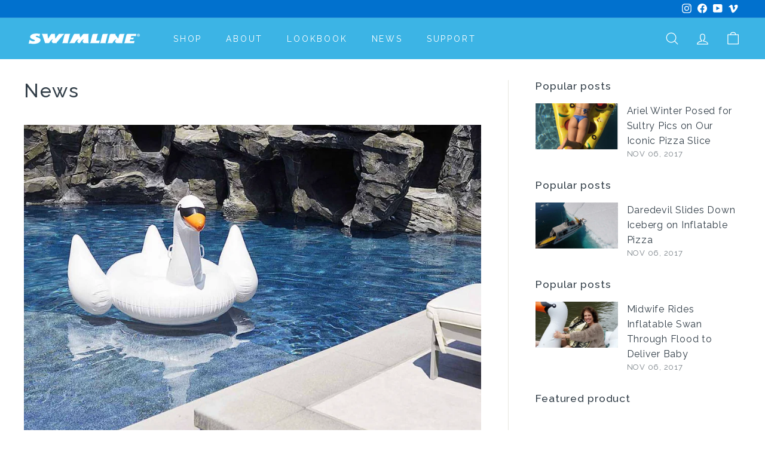

--- FILE ---
content_type: text/html; charset=utf-8
request_url: https://swimline.com/blogs/news?page=3
body_size: 46548
content:
<!doctype html>
<html class="no-js" lang="en" dir="ltr">
<head>
  
  <meta charset="utf-8">
  <meta http-equiv="X-UA-Compatible" content="IE=edge,chrome=1">
  <meta name="viewport" content="width=device-width,initial-scale=1">
  <meta name="theme-color" content="#0071ce">
  <link rel="canonical" href="https://swimline.com/blogs/news?page=3">
  <link rel="preload" as="script" href="//swimline.com/cdn/shop/t/32/assets/theme.js?v=182101209089960972311649249715">
  <link rel="preconnect" href="https://cdn.shopify.com">
  <link rel="preconnect" href="https://fonts.shopifycdn.com">
  <link rel="dns-prefetch" href="https://productreviews.shopifycdn.com">
  <link rel="dns-prefetch" href="https://ajax.googleapis.com">
  <link rel="dns-prefetch" href="https://maps.googleapis.com">
  <link rel="dns-prefetch" href="https://maps.gstatic.com"><link rel="shortcut icon" href="//swimline.com/cdn/shop/files/Swimline_Favicon-01_f0d74e02-414c-4fbb-815b-396cc235f8a0_32x32.png?v=1648840906" type="image/png" /><title>News
&ndash; Page 3
&ndash; Swimline
</title>
<meta property="og:site_name" content="Swimline">
  <meta property="og:url" content="https://swimline.com/blogs/news?page=3">
  <meta property="og:title" content="News">
  <meta property="og:type" content="website">
  <meta property="og:description" content="Swimline is the worlds largest manufacturer of pool liners, covers, inflatables, toys & games, Solstice watersports, & HydroTools maintenance equipment! "><meta name="twitter:site" content="@">
  <meta name="twitter:card" content="summary_large_image">
  <meta name="twitter:title" content="News">
  <meta name="twitter:description" content="Swimline is the worlds largest manufacturer of pool liners, covers, inflatables, toys & games, Solstice watersports, & HydroTools maintenance equipment! ">
<style data-shopify>@font-face {
  font-family: Raleway;
  font-weight: 500;
  font-style: normal;
  font-display: swap;
  src: url("//swimline.com/cdn/fonts/raleway/raleway_n5.0f898fcb9d16ae9a622ce7e706bb26c4a01b5028.woff2") format("woff2"),
       url("//swimline.com/cdn/fonts/raleway/raleway_n5.c754eb57a4de1b66b11f20a04a7e3f1462e000f4.woff") format("woff");
}

  @font-face {
  font-family: Raleway;
  font-weight: 400;
  font-style: normal;
  font-display: swap;
  src: url("//swimline.com/cdn/fonts/raleway/raleway_n4.2c76ddd103ff0f30b1230f13e160330ff8b2c68a.woff2") format("woff2"),
       url("//swimline.com/cdn/fonts/raleway/raleway_n4.c057757dddc39994ad5d9c9f58e7c2c2a72359a9.woff") format("woff");
}


  @font-face {
  font-family: Raleway;
  font-weight: 600;
  font-style: normal;
  font-display: swap;
  src: url("//swimline.com/cdn/fonts/raleway/raleway_n6.87db7132fdf2b1a000ff834d3753ad5731e10d88.woff2") format("woff2"),
       url("//swimline.com/cdn/fonts/raleway/raleway_n6.ad26493e9aeb22e08a6282f7bed6ea8ab7c3927f.woff") format("woff");
}

  @font-face {
  font-family: Raleway;
  font-weight: 400;
  font-style: italic;
  font-display: swap;
  src: url("//swimline.com/cdn/fonts/raleway/raleway_i4.aaa73a72f55a5e60da3e9a082717e1ed8f22f0a2.woff2") format("woff2"),
       url("//swimline.com/cdn/fonts/raleway/raleway_i4.650670cc243082f8988ecc5576b6d613cfd5a8ee.woff") format("woff");
}

  @font-face {
  font-family: Raleway;
  font-weight: 600;
  font-style: italic;
  font-display: swap;
  src: url("//swimline.com/cdn/fonts/raleway/raleway_i6.3ca54d7a36de0718dd80fae3527e1a64a421eeb8.woff2") format("woff2"),
       url("//swimline.com/cdn/fonts/raleway/raleway_i6.b468b8770307bd25eee5b284ea3424978349afe2.woff") format("woff");
}

</style><link href="//swimline.com/cdn/shop/t/32/assets/theme.css?v=159526717234260898111759331964" rel="stylesheet" type="text/css" media="all" />
<style data-shopify>:root {
    --typeHeaderPrimary: Raleway;
    --typeHeaderFallback: sans-serif;
    --typeHeaderSize: 32px;
    --typeHeaderWeight: 500;
    --typeHeaderLineHeight: 1.1;
    --typeHeaderSpacing: 0.05em;

    --typeBasePrimary:Raleway;
    --typeBaseFallback:sans-serif;
    --typeBaseSize: 15px;
    --typeBaseWeight: 400;
    --typeBaseSpacing: 0.05em;
    --typeBaseLineHeight: 1.6;

    --colorSmallImageBg: #ffffff;
    --colorSmallImageBgDark: #f7f7f7;
    --colorLargeImageBg: #0f0f0f;
    --colorLargeImageBgLight: #303030;

    --iconWeight: 3px;
    --iconLinecaps: round;

    
      --buttonRadius: 3px;
      --btnPadding: 11px 25px;
    

    
      --roundness: 15px;
    

    
      --gridThickness: 0px;
    

    --productTileMargin: 10%;
    --collectionTileMargin: 14%;

    --swatchSize: 40px;
  }

  @media screen and (max-width: 768px) {
    :root {
      --typeBaseSize: 13px;

      
        --roundness: 15px;
        --btnPadding: 9px 25px;
      
    }
  }</style><script>
    document.documentElement.className = document.documentElement.className.replace('no-js', 'js');

    window.theme = window.theme || {};
    theme.routes = {
      home: "/",
      collections: "/collections",
      cart: "/cart.js",
      cartPage: "/cart",
      cartAdd: "/cart/add.js",
      cartChange: "/cart/change.js",
      search: "/search"
    };
    theme.strings = {
      soldOut: "Sold Out",
      unavailable: "Unavailable",
      inStockLabel: "In stock, ready to ship",
      stockLabel: "Low stock - [count] items left",
      willNotShipUntil: "Ready to ship [date]",
      willBeInStockAfter: "Back in stock [date]",
      waitingForStock: "Inventory on the way",
      savePrice: "Save [saved_amount]",
      cartEmpty: "Your cart is currently empty.",
      cartTermsConfirmation: "You must agree with the terms and conditions of sales to check out",
      searchCollections: "Collections:",
      searchPages: "Pages:",
      searchArticles: "Articles:"
    };
    theme.settings = {
      dynamicVariantsEnable: true,
      cartType: "dropdown",
      isCustomerTemplate: false,
      moneyFormat: "${{amount}}",
      saveType: "dollar",
      productImageSize: "square",
      productImageCover: false,
      predictiveSearch: true,
      predictiveSearchType: "product",
      superScriptSetting: true,
      superScriptPrice: true,
      quickView: true,
      quickAdd: true,
      themeName: 'Expanse',
      themeVersion: "2.5.2"
    };
  </script>

  <script>window.performance && window.performance.mark && window.performance.mark('shopify.content_for_header.start');</script><meta name="google-site-verification" content="YPlFhRrgBawxRAJjusbkqBAO_HsWfNrJyaeTO79C1HQ">
<meta id="shopify-digital-wallet" name="shopify-digital-wallet" content="/23581017/digital_wallets/dialog">
<meta name="shopify-checkout-api-token" content="4aecf5f8c8853552d33363e0b34963dd">
<link rel="alternate" type="application/atom+xml" title="Feed" href="/blogs/news.atom" />
<link rel="prev" href="/blogs/news?page=2">
<script async="async" src="/checkouts/internal/preloads.js?locale=en-US"></script>
<link rel="preconnect" href="https://shop.app" crossorigin="anonymous">
<script async="async" src="https://shop.app/checkouts/internal/preloads.js?locale=en-US&shop_id=23581017" crossorigin="anonymous"></script>
<script id="apple-pay-shop-capabilities" type="application/json">{"shopId":23581017,"countryCode":"US","currencyCode":"USD","merchantCapabilities":["supports3DS"],"merchantId":"gid:\/\/shopify\/Shop\/23581017","merchantName":"Swimline","requiredBillingContactFields":["postalAddress","email","phone"],"requiredShippingContactFields":["postalAddress","email","phone"],"shippingType":"shipping","supportedNetworks":["visa","masterCard","amex","discover","elo","jcb"],"total":{"type":"pending","label":"Swimline","amount":"1.00"},"shopifyPaymentsEnabled":true,"supportsSubscriptions":true}</script>
<script id="shopify-features" type="application/json">{"accessToken":"4aecf5f8c8853552d33363e0b34963dd","betas":["rich-media-storefront-analytics"],"domain":"swimline.com","predictiveSearch":true,"shopId":23581017,"locale":"en"}</script>
<script>var Shopify = Shopify || {};
Shopify.shop = "swimline.myshopify.com";
Shopify.locale = "en";
Shopify.currency = {"active":"USD","rate":"1.0"};
Shopify.country = "US";
Shopify.theme = {"name":"Expanse","id":125662101551,"schema_name":"Expanse","schema_version":"2.5.2","theme_store_id":902,"role":"main"};
Shopify.theme.handle = "null";
Shopify.theme.style = {"id":null,"handle":null};
Shopify.cdnHost = "swimline.com/cdn";
Shopify.routes = Shopify.routes || {};
Shopify.routes.root = "/";</script>
<script type="module">!function(o){(o.Shopify=o.Shopify||{}).modules=!0}(window);</script>
<script>!function(o){function n(){var o=[];function n(){o.push(Array.prototype.slice.apply(arguments))}return n.q=o,n}var t=o.Shopify=o.Shopify||{};t.loadFeatures=n(),t.autoloadFeatures=n()}(window);</script>
<script>
  window.ShopifyPay = window.ShopifyPay || {};
  window.ShopifyPay.apiHost = "shop.app\/pay";
  window.ShopifyPay.redirectState = null;
</script>
<script id="shop-js-analytics" type="application/json">{"pageType":"blog"}</script>
<script defer="defer" async type="module" src="//swimline.com/cdn/shopifycloud/shop-js/modules/v2/client.init-shop-cart-sync_C5BV16lS.en.esm.js"></script>
<script defer="defer" async type="module" src="//swimline.com/cdn/shopifycloud/shop-js/modules/v2/chunk.common_CygWptCX.esm.js"></script>
<script type="module">
  await import("//swimline.com/cdn/shopifycloud/shop-js/modules/v2/client.init-shop-cart-sync_C5BV16lS.en.esm.js");
await import("//swimline.com/cdn/shopifycloud/shop-js/modules/v2/chunk.common_CygWptCX.esm.js");

  window.Shopify.SignInWithShop?.initShopCartSync?.({"fedCMEnabled":true,"windoidEnabled":true});

</script>
<script>
  window.Shopify = window.Shopify || {};
  if (!window.Shopify.featureAssets) window.Shopify.featureAssets = {};
  window.Shopify.featureAssets['shop-js'] = {"shop-cart-sync":["modules/v2/client.shop-cart-sync_ZFArdW7E.en.esm.js","modules/v2/chunk.common_CygWptCX.esm.js"],"init-fed-cm":["modules/v2/client.init-fed-cm_CmiC4vf6.en.esm.js","modules/v2/chunk.common_CygWptCX.esm.js"],"shop-button":["modules/v2/client.shop-button_tlx5R9nI.en.esm.js","modules/v2/chunk.common_CygWptCX.esm.js"],"shop-cash-offers":["modules/v2/client.shop-cash-offers_DOA2yAJr.en.esm.js","modules/v2/chunk.common_CygWptCX.esm.js","modules/v2/chunk.modal_D71HUcav.esm.js"],"init-windoid":["modules/v2/client.init-windoid_sURxWdc1.en.esm.js","modules/v2/chunk.common_CygWptCX.esm.js"],"shop-toast-manager":["modules/v2/client.shop-toast-manager_ClPi3nE9.en.esm.js","modules/v2/chunk.common_CygWptCX.esm.js"],"init-shop-email-lookup-coordinator":["modules/v2/client.init-shop-email-lookup-coordinator_B8hsDcYM.en.esm.js","modules/v2/chunk.common_CygWptCX.esm.js"],"init-shop-cart-sync":["modules/v2/client.init-shop-cart-sync_C5BV16lS.en.esm.js","modules/v2/chunk.common_CygWptCX.esm.js"],"avatar":["modules/v2/client.avatar_BTnouDA3.en.esm.js"],"pay-button":["modules/v2/client.pay-button_FdsNuTd3.en.esm.js","modules/v2/chunk.common_CygWptCX.esm.js"],"init-customer-accounts":["modules/v2/client.init-customer-accounts_DxDtT_ad.en.esm.js","modules/v2/client.shop-login-button_C5VAVYt1.en.esm.js","modules/v2/chunk.common_CygWptCX.esm.js","modules/v2/chunk.modal_D71HUcav.esm.js"],"init-shop-for-new-customer-accounts":["modules/v2/client.init-shop-for-new-customer-accounts_ChsxoAhi.en.esm.js","modules/v2/client.shop-login-button_C5VAVYt1.en.esm.js","modules/v2/chunk.common_CygWptCX.esm.js","modules/v2/chunk.modal_D71HUcav.esm.js"],"shop-login-button":["modules/v2/client.shop-login-button_C5VAVYt1.en.esm.js","modules/v2/chunk.common_CygWptCX.esm.js","modules/v2/chunk.modal_D71HUcav.esm.js"],"init-customer-accounts-sign-up":["modules/v2/client.init-customer-accounts-sign-up_CPSyQ0Tj.en.esm.js","modules/v2/client.shop-login-button_C5VAVYt1.en.esm.js","modules/v2/chunk.common_CygWptCX.esm.js","modules/v2/chunk.modal_D71HUcav.esm.js"],"shop-follow-button":["modules/v2/client.shop-follow-button_Cva4Ekp9.en.esm.js","modules/v2/chunk.common_CygWptCX.esm.js","modules/v2/chunk.modal_D71HUcav.esm.js"],"checkout-modal":["modules/v2/client.checkout-modal_BPM8l0SH.en.esm.js","modules/v2/chunk.common_CygWptCX.esm.js","modules/v2/chunk.modal_D71HUcav.esm.js"],"lead-capture":["modules/v2/client.lead-capture_Bi8yE_yS.en.esm.js","modules/v2/chunk.common_CygWptCX.esm.js","modules/v2/chunk.modal_D71HUcav.esm.js"],"shop-login":["modules/v2/client.shop-login_D6lNrXab.en.esm.js","modules/v2/chunk.common_CygWptCX.esm.js","modules/v2/chunk.modal_D71HUcav.esm.js"],"payment-terms":["modules/v2/client.payment-terms_CZxnsJam.en.esm.js","modules/v2/chunk.common_CygWptCX.esm.js","modules/v2/chunk.modal_D71HUcav.esm.js"]};
</script>
<script>(function() {
  var isLoaded = false;
  function asyncLoad() {
    if (isLoaded) return;
    isLoaded = true;
    var urls = ["https:\/\/formbuilder.hulkapps.com\/skeletopapp.js?shop=swimline.myshopify.com","\/\/cdn.shopify.com\/proxy\/267629796498098b6c062b37280071ea6709d78aff3b1fe86e0e0285cf240a6a\/d1639lhkj5l89m.cloudfront.net\/js\/storefront\/uppromote.js?shop=swimline.myshopify.com\u0026sp-cache-control=cHVibGljLCBtYXgtYWdlPTkwMA"];
    for (var i = 0; i < urls.length; i++) {
      var s = document.createElement('script');
      s.type = 'text/javascript';
      s.async = true;
      s.src = urls[i];
      var x = document.getElementsByTagName('script')[0];
      x.parentNode.insertBefore(s, x);
    }
  };
  if(window.attachEvent) {
    window.attachEvent('onload', asyncLoad);
  } else {
    window.addEventListener('load', asyncLoad, false);
  }
})();</script>
<script id="__st">var __st={"a":23581017,"offset":-18000,"reqid":"d15cdbb4-9c55-43f5-a443-164d78daa6eb-1768738513","pageurl":"swimline.com\/blogs\/news?page=3","s":"blogs-1541996567","u":"d4f46c1a87c3","p":"blog","rtyp":"blog","rid":1541996567};</script>
<script>window.ShopifyPaypalV4VisibilityTracking = true;</script>
<script id="captcha-bootstrap">!function(){'use strict';const t='contact',e='account',n='new_comment',o=[[t,t],['blogs',n],['comments',n],[t,'customer']],c=[[e,'customer_login'],[e,'guest_login'],[e,'recover_customer_password'],[e,'create_customer']],r=t=>t.map((([t,e])=>`form[action*='/${t}']:not([data-nocaptcha='true']) input[name='form_type'][value='${e}']`)).join(','),a=t=>()=>t?[...document.querySelectorAll(t)].map((t=>t.form)):[];function s(){const t=[...o],e=r(t);return a(e)}const i='password',u='form_key',d=['recaptcha-v3-token','g-recaptcha-response','h-captcha-response',i],f=()=>{try{return window.sessionStorage}catch{return}},m='__shopify_v',_=t=>t.elements[u];function p(t,e,n=!1){try{const o=window.sessionStorage,c=JSON.parse(o.getItem(e)),{data:r}=function(t){const{data:e,action:n}=t;return t[m]||n?{data:e,action:n}:{data:t,action:n}}(c);for(const[e,n]of Object.entries(r))t.elements[e]&&(t.elements[e].value=n);n&&o.removeItem(e)}catch(o){console.error('form repopulation failed',{error:o})}}const l='form_type',E='cptcha';function T(t){t.dataset[E]=!0}const w=window,h=w.document,L='Shopify',v='ce_forms',y='captcha';let A=!1;((t,e)=>{const n=(g='f06e6c50-85a8-45c8-87d0-21a2b65856fe',I='https://cdn.shopify.com/shopifycloud/storefront-forms-hcaptcha/ce_storefront_forms_captcha_hcaptcha.v1.5.2.iife.js',D={infoText:'Protected by hCaptcha',privacyText:'Privacy',termsText:'Terms'},(t,e,n)=>{const o=w[L][v],c=o.bindForm;if(c)return c(t,g,e,D).then(n);var r;o.q.push([[t,g,e,D],n]),r=I,A||(h.body.append(Object.assign(h.createElement('script'),{id:'captcha-provider',async:!0,src:r})),A=!0)});var g,I,D;w[L]=w[L]||{},w[L][v]=w[L][v]||{},w[L][v].q=[],w[L][y]=w[L][y]||{},w[L][y].protect=function(t,e){n(t,void 0,e),T(t)},Object.freeze(w[L][y]),function(t,e,n,w,h,L){const[v,y,A,g]=function(t,e,n){const i=e?o:[],u=t?c:[],d=[...i,...u],f=r(d),m=r(i),_=r(d.filter((([t,e])=>n.includes(e))));return[a(f),a(m),a(_),s()]}(w,h,L),I=t=>{const e=t.target;return e instanceof HTMLFormElement?e:e&&e.form},D=t=>v().includes(t);t.addEventListener('submit',(t=>{const e=I(t);if(!e)return;const n=D(e)&&!e.dataset.hcaptchaBound&&!e.dataset.recaptchaBound,o=_(e),c=g().includes(e)&&(!o||!o.value);(n||c)&&t.preventDefault(),c&&!n&&(function(t){try{if(!f())return;!function(t){const e=f();if(!e)return;const n=_(t);if(!n)return;const o=n.value;o&&e.removeItem(o)}(t);const e=Array.from(Array(32),(()=>Math.random().toString(36)[2])).join('');!function(t,e){_(t)||t.append(Object.assign(document.createElement('input'),{type:'hidden',name:u})),t.elements[u].value=e}(t,e),function(t,e){const n=f();if(!n)return;const o=[...t.querySelectorAll(`input[type='${i}']`)].map((({name:t})=>t)),c=[...d,...o],r={};for(const[a,s]of new FormData(t).entries())c.includes(a)||(r[a]=s);n.setItem(e,JSON.stringify({[m]:1,action:t.action,data:r}))}(t,e)}catch(e){console.error('failed to persist form',e)}}(e),e.submit())}));const S=(t,e)=>{t&&!t.dataset[E]&&(n(t,e.some((e=>e===t))),T(t))};for(const o of['focusin','change'])t.addEventListener(o,(t=>{const e=I(t);D(e)&&S(e,y())}));const B=e.get('form_key'),M=e.get(l),P=B&&M;t.addEventListener('DOMContentLoaded',(()=>{const t=y();if(P)for(const e of t)e.elements[l].value===M&&p(e,B);[...new Set([...A(),...v().filter((t=>'true'===t.dataset.shopifyCaptcha))])].forEach((e=>S(e,t)))}))}(h,new URLSearchParams(w.location.search),n,t,e,['guest_login'])})(!0,!0)}();</script>
<script integrity="sha256-4kQ18oKyAcykRKYeNunJcIwy7WH5gtpwJnB7kiuLZ1E=" data-source-attribution="shopify.loadfeatures" defer="defer" src="//swimline.com/cdn/shopifycloud/storefront/assets/storefront/load_feature-a0a9edcb.js" crossorigin="anonymous"></script>
<script crossorigin="anonymous" defer="defer" src="//swimline.com/cdn/shopifycloud/storefront/assets/shopify_pay/storefront-65b4c6d7.js?v=20250812"></script>
<script data-source-attribution="shopify.dynamic_checkout.dynamic.init">var Shopify=Shopify||{};Shopify.PaymentButton=Shopify.PaymentButton||{isStorefrontPortableWallets:!0,init:function(){window.Shopify.PaymentButton.init=function(){};var t=document.createElement("script");t.src="https://swimline.com/cdn/shopifycloud/portable-wallets/latest/portable-wallets.en.js",t.type="module",document.head.appendChild(t)}};
</script>
<script data-source-attribution="shopify.dynamic_checkout.buyer_consent">
  function portableWalletsHideBuyerConsent(e){var t=document.getElementById("shopify-buyer-consent"),n=document.getElementById("shopify-subscription-policy-button");t&&n&&(t.classList.add("hidden"),t.setAttribute("aria-hidden","true"),n.removeEventListener("click",e))}function portableWalletsShowBuyerConsent(e){var t=document.getElementById("shopify-buyer-consent"),n=document.getElementById("shopify-subscription-policy-button");t&&n&&(t.classList.remove("hidden"),t.removeAttribute("aria-hidden"),n.addEventListener("click",e))}window.Shopify?.PaymentButton&&(window.Shopify.PaymentButton.hideBuyerConsent=portableWalletsHideBuyerConsent,window.Shopify.PaymentButton.showBuyerConsent=portableWalletsShowBuyerConsent);
</script>
<script data-source-attribution="shopify.dynamic_checkout.cart.bootstrap">document.addEventListener("DOMContentLoaded",(function(){function t(){return document.querySelector("shopify-accelerated-checkout-cart, shopify-accelerated-checkout")}if(t())Shopify.PaymentButton.init();else{new MutationObserver((function(e,n){t()&&(Shopify.PaymentButton.init(),n.disconnect())})).observe(document.body,{childList:!0,subtree:!0})}}));
</script>
<link id="shopify-accelerated-checkout-styles" rel="stylesheet" media="screen" href="https://swimline.com/cdn/shopifycloud/portable-wallets/latest/accelerated-checkout-backwards-compat.css" crossorigin="anonymous">
<style id="shopify-accelerated-checkout-cart">
        #shopify-buyer-consent {
  margin-top: 1em;
  display: inline-block;
  width: 100%;
}

#shopify-buyer-consent.hidden {
  display: none;
}

#shopify-subscription-policy-button {
  background: none;
  border: none;
  padding: 0;
  text-decoration: underline;
  font-size: inherit;
  cursor: pointer;
}

#shopify-subscription-policy-button::before {
  box-shadow: none;
}

      </style>

<script>window.performance && window.performance.mark && window.performance.mark('shopify.content_for_header.end');</script>

  <script src="//swimline.com/cdn/shop/t/32/assets/vendor-scripts-v2.js" defer="defer"></script>
  <script src="//swimline.com/cdn/shop/t/32/assets/theme.js?v=182101209089960972311649249715" defer="defer"></script><!-- Google tag (gtag.js) -->
<script async src="https://www.googletagmanager.com/gtag/js?id=G-PSPJFE5NJ9"></script>
<script>
  window.dataLayer = window.dataLayer || [];
  function gtag(){dataLayer.push(arguments);}
  gtag('js', new Date());

  gtag('config', 'G-PSPJFE5NJ9');
</script>
<script>
  var aioMeta ={
      meta_e : '',
      meta_i : '',
   	  meta_n : ' ',
    }
      
</script> <script async src="https://static.aitrillion.com/aio-script/stores/NMIyxb2QqLkJ7uYS_MJX4v5ZLbyA-IWfL4Yv40zWgpc.js?shop_name=swimline.myshopify.com"></script> <!-- BEGIN app block: shopify://apps/hulk-form-builder/blocks/app-embed/b6b8dd14-356b-4725-a4ed-77232212b3c3 --><!-- BEGIN app snippet: hulkapps-formbuilder-theme-ext --><script type="text/javascript">
  
  if (typeof window.formbuilder_customer != "object") {
        window.formbuilder_customer = {}
  }

  window.hulkFormBuilder = {
    form_data: {"form_5iKZuYaMvX5-usvCox4a_g":{"uuid":"5iKZuYaMvX5-usvCox4a_g","form_name":"Cover Warranty","form_data":{"div_back_gradient_1":"#fff","div_back_gradient_2":"#fff","back_color":"#fff","form_title":"\u003ch3 style=\"text-align: center;\"\u003e\u003cspan style=\"font-family:Helvetica;\"\u003e\u003cstrong\u003eRequest a Cover Warranty\u0026nbsp;\u003c\/strong\u003e\u003c\/span\u003e\u003c\/h3\u003e\n","form_submit":"Submit","after_submit":"hideAndmessage","after_submit_msg":"\u003cp\u003eSubmission successful! A representative from our warranty department will contact you\u0026nbsp;via email as soon as possible to process your warranty claim.\u003c\/p\u003e\n","captcha_enable":"no","label_style":"blockLabels","input_border_radius":"2","back_type":"transparent","input_back_color":"#fff","input_back_color_hover":"#fff","back_shadow":"none","label_font_clr":"#333333","input_font_clr":"#333333","button_align":"fullBtn","button_clr":"#fff","button_back_clr":"#333333","button_border_radius":"2","form_width":"600px","form_border_size":"2","form_border_clr":"#c7c7c7","form_border_radius":"1","label_font_size":"14","input_font_size":"12","button_font_size":"16","form_padding":"35","input_border_color":"#ccc","input_border_color_hover":"#ccc","btn_border_clr":"#333333","btn_border_size":"1","form_name":"Cover Warranty","":"","form_emails":"kim@swimlinecorp.com","form_access_message":"\u003cp\u003ePlease login to access the form\u003cbr\u003eDo not have an account? Create account\u003c\/p\u003e","notification_email_send":true,"form_description":"\u003cp style=\"text-align: center;\"\u003e**Proof of purchase is required for cover warranty eligibility**\u003c\/p\u003e\n\n\u003cp style=\"text-align: center;\"\u003e\u003cstrong\u003e4-10YR WARRANTY -\u0026nbsp;WITHIN FIRST YEAR\u003cbr \/\u003e\n15YR WARRANTY - WITHIN 2 YEARS\u003c\/strong\u003e\u003cbr \/\u003e\nYou will be required to either:\u003cbr \/\u003e\n1) return defective cover, you cover shipping cost\u003cbr \/\u003e\nOR\u003cbr \/\u003e\n2) pay our handling fee for replacement.\u003cbr \/\u003e\n\u003cem\u003e\u003cu\u003eWith either option, we send you a replacement.\u003c\/u\u003e\u003c\/em\u003e\u003c\/p\u003e\n","custommessage":{"province":"State\/Province"},"formElements":[{"Conditions":{},"type":"checkbox","position":0,"label":"I acknowledge that I have read \u0026 agree with the terms of the Swimline Cover Warranty Policy Terms stated above.","required":"yes","page_number":1},{"type":"text","position":1,"label":"First Name","customClass":"","halfwidth":"yes","page_number":1,"required":"yes","Conditions":{}},{"type":"text","position":2,"label":"Last Name","halfwidth":"yes","page_number":1,"required":"yes","Conditions":{}},{"type":"phone","position":3,"label":"Phone Number","required":"yes","page_number":1,"Conditions":{}},{"type":"email","position":4,"label":"Email","required":"yes","email_confirm":"yes","page_number":1,"halfwidth":"no","Conditions":{}},{"Conditions":{},"type":"address","position":5,"label":"Shipping Address","page_number":1,"required":"yes"},{"Conditions":{},"type":"newdate","position":6,"label":"Date of Purchase - DATE MUST MATCH WHAT IS VISIBLE ON RECEIPT","halfwidth":"no","required":"yes","page_number":1},{"type":"file","position":7,"label":"Upload Copy of Receipt","imageMultiple":"yes","enable_drag_and_drop":"yes","required":"yes","imagenoMultiple":"5","page_number":1,"Conditions":{}},{"type":"label","position":8,"label":"If there are any details below you are not sure of please check with your retailer first.","page_number":1,"Conditions":{}},{"type":"radio","position":9,"label":"Pool Type","halfwidth":"yes","required":"yes","values":"Above Ground\nInground","elementCost":{},"page_number":1,"Conditions":{}},{"type":"text","position":10,"label":"Pool Size ( ___x___ )","halfwidth":"yes","required":"yes","page_number":1,"Conditions":{}},{"type":"select","position":11,"label":"Pool Shape","halfwidth":"yes","required":"yes","values":"Circle (Round) \nOval \nRectangle","elementCost":{},"page_number":1,"Conditions":{}},{"type":"select","position":12,"label":"Cover Type (GUIDE PROVIDED BELOW)","halfwidth":"yes","required":"yes","values":"Leaf Net (4 Years)\nSuper Guard - Blue \/ Black (8 Years)\nSupreme Guard Green \/ Black (10 Years)\nSilver King - Silver \/ Black (15 Years)\nRipstopper - Green \/ Black (15 Years)","elementCost":{},"page_number":1,"Conditions":{}},{"type":"radio","position":13,"label":"Would you like to upgrade?","values":"Yes ($15 Upgrade Fee)\nNo","elementCost":{},"halfwidth":"yes","page_number":1,"Conditions":{}},{"type":"image","position":14,"label":"Upload Photo of Cover Defect","imageMultiple":"yes","imagenoMultiple":"5","enable_drag_and_drop":"yes","required":"yes","page_number":1,"Conditions":{}}]},"is_spam_form":false,"shop_uuid":"tBitIUS3I4OApCGgTIhuew","shop_timezone":"America\/New_York","shop_id":13399,"shop_is_after_submit_enabled":true,"shop_shopify_plan":"basic","shop_shopify_domain":"swimline.myshopify.com","shop_remove_watermark":false,"shop_created_at":"2018-08-22T12:19:16.087-05:00"},"form_BmVA2fTY0ZrirBnW8zXvLQ":{"uuid":"BmVA2fTY0ZrirBnW8zXvLQ","form_name":"Contact Us","form_data":{"div_back_gradient_1":"#fff","div_back_gradient_2":"#fff","back_color":"#fff","form_title":"\u003ch2 style=\"text-align: center;\"\u003e\u003cspan style=\"color:#3cb4e5;\"\u003e\u003cstrong\u003eCONTACT US\u003c\/strong\u003e\u003c\/span\u003e\u003c\/h2\u003e\n","form_submit":"Submit","after_submit":"hideAndmessage","after_submit_msg":"\u003cp\u003e\u003cstrong\u003eYour form has successfully been submitted.\u003c\/strong\u003e Please allow some time for our support team\u0026nbsp;to review and respond to your inquiry. Due to high volume of submissions please be patient with response times, we appreciate it.\u003c\/p\u003e\n","captcha_enable":"no","label_style":"blockLabels","input_border_radius":"2","back_type":"transparent","input_back_color":"#fff","input_back_color_hover":"#fff","back_shadow":"none","label_font_clr":"#363636","input_font_clr":"#333333","button_align":"fullBtn","button_clr":"#fff","button_back_clr":"#3cb4e5","button_border_radius":"8","form_width":"600px","form_border_size":"2","form_border_clr":"#3cb4e5","form_border_radius":"14","label_font_size":"14","input_font_size":"12","button_font_size":"16","form_padding":"35","input_border_color":"#ccc","input_border_color_hover":"#ccc","btn_border_clr":"#ffffff","btn_border_size":"1","form_name":"Contact Us","":"","form_emails":"kim@swimlinecorp.com","form_access_message":"\u003cp\u003ePlease login to access the form\u003cbr\u003eDo not have an account? Create account\u003c\/p\u003e","notification_email_send":true,"label_font_family":"Montserrat","input_font_family":"Montserrat","captcha_honeypot":"no","captcha_version_3_enable":"no","auto_responder_sendname":"Swimline","auto_responder_sendemail":"support@swimlinecorp.com","auto_responder_subject":"Swimline - Contact Us Form Submission","auto_responder_message":"\u003cp\u003eHi there!\u003c\/p\u003e\n\n\u003cp\u003eThis is a confirmation email that we successfully received your contact us form submission through swimline.com. Please allow some time for our support team\u0026nbsp;to review and respond to your inquiry. Due to high volume of submissions please be patient with response times, we appreciate it.\u003c\/p\u003e\n\n\u003cp\u003e\u0026nbsp;\u003c\/p\u003e\n","auto_responder_footer_message":"\u003cp\u003e\u003cbr \/\u003e\n\u003cb\u003e\u003cimg alt=\"1513003609430_SwimlineLogo.png\" crossorigin=\"use-credentials\" data-custom=\"AQMkADNhYjRiMTA3LTg0YzQtNDI1Zi1hMzUxLWZkNjg1NDU5Yjk1ZABGAAADbzDNj7vcXUCPPpnW0hEnfQcA4Q4PINQpgk%2BiGaES8oU6zwAAAgEMAAAA4Q4PINQpgk%2BiGaES8oU6zwAFu2FFgAAAAAESABAAihnwVtdtmUyAhHr9l%2FjCAQ%3D%3D\" data-imagetype=\"AttachmentByCid\" data-outlook-trace=\"F:3|T:3\" fetchpriority=\"high\" naturalheight=\"0\" naturalwidth=\"0\" src=\"data:image\/png;base64,iVBORw0KGgoAAAANSUhEUgAAAP4AAAAeCAYAAAAM0qPTAAAAAXNSR0IArs4c6QAAE0ZJREFUeF7tXHu4HEWV\/52eudN9bxLyMCHTk4RHBMUAysr7JUHc5SEPUe8CS6bvhcWwKiCIgMIuBFAeC4q8Pti4JJmehLCigAvyUFz5XOSxosi6y0uWhJBMz4VAeGam5s7U2VTPzM3M3O7p6pus3\/pxz58zp06dOl2n6tSp3ynCOI1bYNwCHzgL0AduxOMDHrfAuAUw7vjjk2DcAh9AC8R1fOqxs3sajH0ZtCcR7QRwBsC2ACa12O8tAK8Q4QUAzwFYw5JMNuSkSiH\/j02+nlmDeyRqmNLd7jWuJRJvt\/KkhoX3\/[base64]\/H8FsU1MnzKjasgzJHh7fZvTvRUvd5caaXib+cmUPedYMO1uGOHzipneBiQbBj1ZWuc+rqND3\/QFdjVJBxnABEl4B8Qy3AQJKfq2eWiUTacunNzbV57HNcP02xLLmkHvhMkZ7p30XLfv0mhHE2YMzmTLMDYmZOB8bJFfxuplZZ3x\/il4uu\/4O51pmhvfvhyMcwAkt1ghiWPEkHtfqxwzPfBZELf91n1uK6fNXxjo9JqySPLc8lB+VZAMK509hIl+ASChN15+UAh5AvqspFkb\/i2AHXTaMfBkxSsdCNxZC+NPZbInEtNKHXlNHgaWVzw3G9RmwozBdDUpnwIwS1dmXc+5BwCLQp1tUuak6cPc8wADe2nKvVt4pf5uY2\/[base64]\/+00szb8ex0ZjYb3i6ml4\/HsnRUrnR1koqVRfY\/8z\/QVUczdEso\/o39iKtm7moAPacv0t2R2K15+YHSb\/oRp9\/4UwOFx5BHj6nLR\/Wa3Nqbt3ArgdF25xMaO5eKy1VH8qZmDu5Mhn1H7cxRv\/[base64]\/SYxXamnSxvX68Kbm+7coS3buZKBrg4c1BcRLi0X3EURjv8ygB01dX1BeK7W0S62DYgOF4Xcz1r1MO3sAwAdoambz0bgFWUvvyCsjWkPXAfw2ToyCVhZ9ty\/aeXtnXXybCkTr+q0j8NDTHeUi7mTUumT5xElrmWSi4mNo9S34QTOpRp+IjzX\/06Bjt9oqHZPbSKiO2tcu2rYTL6MasKwamJXhqEWjsHGMeF64bmBxjLtwSMA+YBmZ1XhreltPZ\/3ZhYcINl4VH9nwLnCc7\/XNkEyzhlg3Kipw5rEsNxv4\/rlXpPftJ21MULo5soc3N0Yd\/umMCI+uFzIK3v4lMoMnETMt2uOrY0tyvGt9OAOTDLw2BTYH+EWUXC\/oqOLaTs\/B\/AZHV4QhgWsKW25n3n9KXNDr0o0R4XSo7og4Etlz\/3noL5N2\/kDgN109AqSEzs61OlI8TSiyFRmcBeCvIYhbyOZOJWIZxrJ5PG1avVR4blzQx3fTA98A8QquaVNBskDS4Xlj3U26LEH9jTAdzLJr1cKy+8JFKhyCe+\/rc4\/2+h0yGR8rFJY9rzPW2\/7NICP6bT1eRg3iqJ7VpNf3S4YUj6pfERDxjvMtf0rxRXPNnnNWc5HIP0bDC1iQq5ScNWCGEixd7pOKS1J1Ib9\/30sk9+fIBE7vmU7pzHwA62BK9MHR1ujm9e\/[base64]\/opns\/R2AnSNlEIaJ6MjyupxK\/o2QaWf\/DqDw83qHYGIaKBdzbmB\/W7jb+zIZL4miu3Njkv4mRs5ilEqRjp8eWMnEKkGlQ5wyMOPdde4bUcxWenA+k\/xlFF\/z\/yA9rYxzGTP+QVdGAN9zQvLezeOc+j9lD5xM4OWaMl8Rnjsq2RszOgyNlFt0oFRm8KOVwg4vNo946tvXkj03MEPdbiVA9IKAeX7X5F4qPfDXRPwvmoPrZHufGT80DF7SGm5GyTIz2WPA9K9RfPV5TRdWvNyVqfTArmTw05pJlhbR\/Afh5T9e\/5D6Cw4xBstFN9epo2k7dwL4oo7uiscwanNK61aoo8Eo2uLdviFREj5p1I8uB+rqFcQX4fhk2o5KzM7Q7OMZ4bl76PBadvZyBv29Dq\/i6Tze+N827TxGhP11ZQTxdUZnqbSzhAh+giya6Dbh5U5r5fPDcJYK26JFxMah5eKysUYtoX2EJPfmJy17zmMM2ltLu3Cm58F0g5i28TaV+e4qK0a4z0C+4s0dTGVe\/[base64]\/JRAJaeWQs+YUhDXQFqEt0qvNyXg5hNO3s2QNdpCvqTsHVz\/Nj6Mh0tirmR82roAOrHL7VwaWIp8JDw3LbMfZwIUsOQGxm8FyUSVdTkpnBaj5JVw1Z36m2Ob2d\/BJACwunQi0RYKZmEytwZhBRLTANhJ5C8ThSWq+TnmCjifnSRYdmrTmOwCrki78cjNJAEnB6WKVVtU\/bAFwjcec0WJFaBGRSgJNJpw3WiIa2dlfBLMaV0RFjEEnfyhya3\/N2+V12LbbqK+\/9DXR0\/49wHxmc1ta2JamkKXr\/zvSj+uKAuMM4XRbctGW3a2esBGkngRvWp8b9CQiqcxnc1eNXh41nh5XZt511kmPbL62NgVsK6qoiyte1oTIyeZopLDxgxrz9lvdl3IojPjIHOCtKiykx7VIq54KvC+uR\/fcscWn\/wGpzPCdM4oFtS0sw494JxtIYsxcIpGt723cJK9fHbKO4CotnfFrOFO\/78pGlvp7LuE3U6YcbjlaK7CQEYTabtKOf6ejRnnSMIkGXajnLUDsfTlRjKp2o79BCsRDeLQq4NV9JjL\/ikAUOhO7eMCPeJgnvMlggZ5fgqxH+vuFQ5XyD12Nm9CHSWDzXUg1F2yumapbTSzh1MOGFLBqXaKsAQM5bAwG5gH1XWVrATLZ+GCMP7lr3bXwnn9dFw6hypdQ0JIDi5tWW7\/XoCfs7AQZpRmQIcqfPznjp5iTDH780MHCiZR7ACUfYk0HfKXk4rWWfajjo6fSJKZuP\/DcKbuym\/shlS3IAmj2AsNOVsVbbWm6em4LFckwcpRWCn7OXzW6Jwu+NnFvZZXH4VTOeEXjc1euud7cySErfG2O3qLQk\/[base64]\/wJrbVbQ1ZmozrpVxPsOMZsLgfubaea1AlVG91DPxKgmjVfzgj4GxtFJ0w+G59cSOiji0ZbbotdGQxmGloWVPpOzs5wn04zFYRoL4c6KQvzeqbcoe+BaBr4jiG\/k\/oEgJY9vt\/wcJeYSC\/GrqsIa5dqT6lqad\/[base64]\/NcGyk31ViammXqDv9sZSj1mvsN5frmrbTpXY8zFzBoXggd0xIKROeqBTcdjBJ\/N1eEuT8srdcQXBh2dkrGPStLh+\/jT+uU4U5vmlnDwdIha1bh1ru982080f\/[base64]\/396Zf5eukmyj8fiEs0TBHVVmbNqOqqRrw493HUBH1NAow1VAo7jHvLBufi08198JrczAD5l5U9SlSZ1vGtQTaOpGQBeqrOrT299f2GFwiimkWpB1IdhtyhLh8nLBbSsaM9PZo0AUjVjUHHaTrRVKHLPp5o8XM1EV1c\/[base64]\/VTk99NkaDpK4ykrJVsbbyEh9xz2lqvowyfLdr7DQOCzbAHqFEnyAUFPsDWi35\/EwGe0ij9beG4LlNzHetz\/f\/[base64]\/fXUiOv4qB1omCdDSweVrr4j78CR9a\/GPUp8GbE\/FV6a6Ah2RBeXoGcxpDE3nrh2rgvjltg3AJ\/RhbYWue0P6Mhj6s6boFxC4w7\/vgcGLfAB9AC447\/Afzo40Met8D\/AvTS94jHK7f3AAAAAElFTkSuQmCC\" \/\u003e\u003c\/b\u003e\u003cbr \/\u003e\nWebsite:\u0026nbsp;\u003ca data-auth=\"VerificationFailed\" data-linkindex=\"2\" href=\"http:\/\/www.swimline.com\/\" id=\"OWAa736b48d-58de-d7d1-e5d1-4bf4b7891bf2\" originalsrc=\"http:\/\/www.swimline.com\/\" rel=\"noopener noreferrer\" shash=\"QGSZ\/+gd3rZhLuqU2WOFkbaHxGc4AdMiUK4pgwlX2WlHFqGtnS+QKemxZR6QoGy3NRKra5qbWcPG7OyISfuQBI\/W899NorEmplAVP73ywiMCyZ+aiG0aYSYZE+\/d1WFYo3GZmvCgrlJ9bMNF0og0DxEpcBxxR3A4v1tCa02M9EU=\" target=\"_blank\" title=\"\"\u003ewww.swimline.com\u003c\/a\u003e\u003c\/p\u003e\n\n\u003cp\u003e\u003ca data-auth=\"VerificationFailed\" data-linkindex=\"3\" href=\"https:\/\/m.facebook.com\/SwimlineOfficial\/\" id=\"OWAb63206cf-5364-5fc0-624c-a6aa77665427\" originalsrc=\"https:\/\/m.facebook.com\/SwimlineOfficial\/\" rel=\"noopener noreferrer\" shash=\"uvNyHerb\/zzcpNl8BzucfAmioD1mMw5ka\/KfiPYlv1HczQf0R8jUam8ykszayYSQ4hAltb59H\/gFGuIGfH3mgj8fwftjkNxDHZpW+RekOyvW7Zw\/H\/GDfw4NeMgXkSifkFCGyn1m72Q1r1RYab3pdKZxat3d879xIZNqS3OEZrc=\" target=\"_blank\" title=\"\"\u003e\u003cimg alt=\"1513003637680_FacebookIcon.png\" crossorigin=\"use-credentials\" data-custom=\"AQMkADNhYjRiMTA3LTg0YzQtNDI1Zi1hMzUxLWZkNjg1NDU5Yjk1ZABGAAADbzDNj7vcXUCPPpnW0hEnfQcA4Q4PINQpgk%2BiGaES8oU6zwAAAgEMAAAA4Q4PINQpgk%2BiGaES8oU6zwAFu2FFgAAAAAESABAANeYAjKSfBkOMUWQD79NdrQ%3D%3D\" data-imagetype=\"AttachmentByCid\" data-outlook-trace=\"F:3|T:3\" fetchpriority=\"high\" naturalheight=\"0\" naturalwidth=\"0\" src=\"data:image\/png;base64,iVBORw0KGgoAAAANSUhEUgAAAB4AAAAeCAYAAAA7MK6iAAAAAXNSR0IArs4c6QAAAuZJREFUSEvtl1tIFGEUx\/8zOzu7687abqOuq5FdHgx8KCiIIIKUHnwJ6kGTLoQ9KFEhZVloL1GEWBIrBAVhFNkFckMCeygTqrU0MMGHCsxbXrbc2tbZu+7EN+Lirm40zuiT53nm+80553\/+3xxqZHRcHHCFEZ2exnIErdFgnZUF9bqzXzx5uRWpnA6iKC4pm6IoeIUQGmoKZ8DVN9qWFJh4+JWKfFBvPvaLZ6+9Ak1TiuEutwBfIDLvnAyeQ5rZgGBoCtGoiLrKAuVgvY7BD7cPEx4\/tuVlYUuuFZlpJgnuD0YwNRWFs2cYQ+NecAatOmACHRz1wKDT4mL5LhQV5i1Ytau33uL6\/Q7k5vDqgMPhabj\/BOCwF2PzJmvSVhGwvekDNqyxqAP+MujGmcM7cKFs5z\/1UXfHidrGd+pkTETicvuSZtvz2RX7mMbmbrS0f4UtnVOesRCISGJ5cfsgTEZdDDLpC+H4pVa8fN8Ho0Er9V\/[base64]\/w8ovQtVKwAWl9yRbJTfgsmXcN\/Qb+yuegNXQykrd8fCYrDKTnu879TgmMNkZkxcoCijYvh4pehb+YBipnB7lB7bGiYtkeNfRLT1D4tuIB529I5LZKDKQsZ8CAqEIPEIQ2ekmdD8tmzdOu482grdw0Gpoyb1ysszSXawIPFtn4lwLGQhxriPnHUi3qGwgK+BEr14pdeLQy57jxANUUXVVvfwf+sWCSQK1p\/PjVxhShv8NwR9OOseHzjnArzJIfx5zg1yrsRVG6dKWt3E1dCwTO39sIgTXLyHpEji7tP0FDVdGe2Ph5KAAAAAASUVORK5CYII=\" \/\u003e\u003c\/a\u003e\u0026nbsp; \u0026nbsp;\u003ca data-auth=\"VerificationFailed\" data-linkindex=\"4\" href=\"https:\/\/www.instagram.com\/swimline_official\/\" id=\"OWA4d6f6bac-193e-899e-006a-eb3d021473ed\" originalsrc=\"https:\/\/www.instagram.com\/swimline_official\/\" rel=\"noopener noreferrer\" shash=\"Z639dBP+tLXAL7G63XkokLbAhHADU+y2+mTvttiRaOOlXY+WEUTOFa0pBqhxzlRJLAF6YbO76oIw7\/hfpO5DCpMJ1UuN0YS0+L4\/C+TDn7xE\/UeBb+Ifv2\/B0k9VLEkEuirsPkALJHYqg4WIv43rCt3r0LL3UNsLQ2BexToJFV4=\" target=\"_blank\" title=\"\"\u003e\u003cimg alt=\"1513003656604_InstagramIcon.jpg\" crossorigin=\"use-credentials\" data-custom=\"AQMkADNhYjRiMTA3LTg0YzQtNDI1Zi1hMzUxLWZkNjg1NDU5Yjk1ZABGAAADbzDNj7vcXUCPPpnW0hEnfQcA4Q4PINQpgk%2BiGaES8oU6zwAAAgEMAAAA4Q4PINQpgk%2BiGaES8oU6zwAFu2FFgAAAAAESABAAnK8YXpIUnES5%2BzeTfOir5Q%3D%3D\" data-imagetype=\"AttachmentByCid\" data-outlook-trace=\"F:3|T:3\" fetchpriority=\"high\" naturalheight=\"0\" naturalwidth=\"0\" src=\"data:image\/png;base64,iVBORw0KGgoAAAANSUhEUgAAAB4AAAAeCAYAAAA7MK6iAAAAAXNSR0IArs4c6QAACxhJREFUSEstl3twXPV1xz+\/[base64]\/4aZ6jh21iE2k0b4r6kAejKLHKUJPJznZmGyYYBm4JbkVDse3ZnCtdxu114vVoIC3UMgSddYRcTThsJ9drBtHTWRqa\/UwwxPqHV3PbtpWIwbMV+dpLAyTjNURaTPTiCFaxHjOvkcqM0uBI0hieQ2NDCJcQVAoFpFmZ7VgTCo1ZDdWnkixPU7QMnA4fkyNZ8hMW0YZ22rv9xAbHiUabiJVHmPJPsOOlv0G8\/cJ5ee6TNMWsgcdTldUmGXPiq6mw4e4Qix\/rZE4oTCjoxQFYhkS1JJqmgABdg2KlgkqZgOZC1SWJCzFO\/3aAM\/1nsU95Wb9sHclYCkdQoxgqMGdZI+LVvz4ih64l8agN5JI6U4k8S77QxdZHulm42QcOD0iw8yalXA5hS9xa1VoCrAq6WyUxPkHn\/C5waFipLGp9gOq5fPoCx589BpMKrd429KyOp8ULYYF4a\/sxeenCRebUd5KfAUNJsPvFe4mur6U4McnRp\/spFnXymSwlPY8qJS7NAXZl1lwRr4d8uoTT7adgW4yWkrTeuoC7d9xH3eoA3IDn7nmaZcEv0OyLYCoGJUcZ8c\/[base64]\/D7nmfJNPjZcuobjI1kuND7Jp50kEp7O7WGRHx\/0yHZkPMyNTlOQ0jnLz94CkfIQd+tL5IdcROq99PUECA5MsjU5AiNN3fRcd863PMiZPU845eHUU58xsipM6xcuYL5P3+Gqgv7b9pLIpFia3Y\/uaTFud43kHENc26UWlNB\/KD3XWkP50hnJulZHKT3vSeYKs3w8foXqKcdj+JBzkxTUvJEepfT8\/dbIOICxQaqocE0XNr3U2Lv9RFeuxJXSzuxAx\/hqW1g7dXnkabK+T9\/i9yVAsVohDnShTjU+74sXI+TyiZYvirKnYceJzY9Sf9te4j4OqkVcDkfo\/Wh9azd+8BsnaFDRxg5coKW+jmoaxbSev+d1YFz7dtvc\/3tD6kp1+DzhbE7Wuj5YDs+f5gL973J1KeTmK1RWrVaxK\/uOSzLQ6NM5sdYtDTKxp\/vJJUucmzdLsLOEMboBeytq1m37xmEpnLquR+SO\/i\/qJMFFI+fIf8YXY\/dw217HodcmWtPvkH5N5cJdPUwOpOlu28n4Ug7l\/9iP2OnhhEd7bS66hCH7zgo7ck4U8UYHQsa2XjoG5TKZU5seJI61Y0cvEjdvzxKx477mfnhUS7sfJPFwXmIrk5ulHI4zFGm8ynufOYR2PFlPvv3\/2J477t0dy5BuZKi7sxugi1Rrvf+K2O\/H0Tr6mCuUos4snG\/VDNxpssxWrubWfvjvRSLWU7f9STNPi\/1GYH16jZCG1cS++rrGP\/RT\/2q5XzuUyBVpk71MXVmgMVbvozjP3czdfw81+\/9HqGWLgJTFWpP7KamuZHB3tcY+2QQT083TRU34uS9r0olEydpjdIyP8pNB\/ZQTCX4dPPTzAsF0a\/a1P3y6\/hXdDL0yHdx9V+itKKVWCzG7YUwKaUN4\/wNHHctIvPrr9FxJknylm8Rb2lg2q6wsu85\/NFmrm56mcTpYXxLFtBouBBHt3xfLrb\/h0RqCDq3smzfi5AYZPDRx6m0qsy7GCP+zb+i+f6tqB8c59qu76J4FMI338roWIkSORr6Rwm\/\/XW0h3txvdRH7vmfMNbagOFxsuzgP5Bc1Ubs3n+k6eM4oz3NuDQvYmD787LJusLk5ACezs10v\/EazIwSf2AzuaiXVCLJ3JWbiX71mxAJ8en+1\/H\/6GfMy8ygu0yKiW7U22\/CfWgPpfpGzm7cRfRsGmd3G\/GLN1hz8mVii0IUHjgA759DX9NDjeJBfP7wY1JxqOhTHxOMrKRp\/yFEapDCtpvJtLVQo9bgHwnCxi2w60FSag7l3V\/jPjlAQSlRu2gTyqNfoqIqFF87zNC3fkaoKQrBAI6ETujk80w011La9m+k3v8D6tplNKg+xORjX5Il32LIfUh9sBnH945C4RrOJ1ejRzrxSYWZwXFKwkvk7k2w\/SsUPG1IIngLCpY3QRpQ3\/oVlb\/9MeGO+YzVVX8pA39RUHvtByg1Pq7c8R0q5yYwuluIaAFEbtctMmsvRdj9NNW4ELv7sQM55J4vktBN\/E0w5bMwx6dpG\/fi7lxLas16Co0LiVpNMPARA5dOERqI0ZRSKK5fzMR4hrqrRcYyWZZO9KEVBKeX7CTsrifu1WhRA4jkd9ZIMxbC8HxKyCXxbH8HliwjfeApPj\/ex9I2J8qcWmxDhRtllATo5RIFbwat3qT+bJiZqJu8YdDcPp\/RvEHNQJ7yqIG+eQ3dB\/ehnI5zfuOzNC5YwJAsEVX8iJFX1snQ5TJ68xQiP0Ptir\/D2vYM5dP9VI78hODYJRS3CbUaZa8PV8ENMzoYw5ScabITEeq625iOzeDLuzCGTBhzkGztIvLyLlyrVxH\/p1\/gev13lNoaSQecNEoPYvDAXbLjahJ6NJI3LiM8a1CffYdaZwBOHaRw7ggOMYRDHSFrZilna\/BXWnEXXBSTaTwe+PziDTpqo2DWgRlgxB+l9YknMG79M8zJNB\/fv5fNF1XOeQwcXa00WA5E6r0vyvy4oNZy4g\/[base64]\/kIXB97Fyx\/F7XCDmguKg4htFd18nkFyOUBXQVBBVwKuSfAXKVc6ukFIikDeQqRL2jIE9beCMF\/[base64]\/tq2l66HYKIQ1RkqPSgR+l4gU9QXn6E2xrEI\/TAlldS1KzD\/gjXP+xMHb1\/ifyMQ3I6DCdx86a2AUVLeuGpAOyAko1MK8HNmxE3tRBeY4Diwr\/D9PUNsV04+oHAAAAAElFTkSuQmCC\" \/\u003e\u003c\/a\u003e\u0026nbsp; \u0026nbsp;\u003ca data-auth=\"VerificationFailed\" data-linkindex=\"5\" href=\"https:\/\/www.linkedin.com\/company\/swimline-corp\" id=\"OWAa3b1bcaa-b42c-d0ae-3bcd-9a2030ca4c8a\" originalsrc=\"https:\/\/www.linkedin.com\/company\/swimline-corp\" rel=\"noopener noreferrer\" shash=\"xQU5L1HdHiX3Twuu8y3J2aR0rU1QCp2t0QJkzVE8l9\/s+vKYQiRphQDVdFXtSE76BAyQsbR\/Rqy847iv9m2VbFxxQhdZ9OsH40MdiW\/hNRSZfaZzz2mli5P7\/prHYYaGQklrQdH2JOM9UZxGSxNn1z4JbO5oX9eIXmvK+3ZtAdo=\" target=\"_blank\" title=\"\"\u003e\u003cimg alt=\"1513003665046_LinkedInIcon.png\" crossorigin=\"use-credentials\" data-custom=\"AQMkADNhYjRiMTA3LTg0YzQtNDI1Zi1hMzUxLWZkNjg1NDU5Yjk1ZABGAAADbzDNj7vcXUCPPpnW0hEnfQcA4Q4PINQpgk%2BiGaES8oU6zwAAAgEMAAAA4Q4PINQpgk%2BiGaES8oU6zwAFu2FFgAAAAAESABAAvMisvCYXa0Cfx8K2blxQFg%3D%3D\" data-imagetype=\"AttachmentByCid\" data-outlook-trace=\"F:3|T:3\" fetchpriority=\"high\" naturalheight=\"0\" naturalwidth=\"0\" src=\"data:image\/png;base64,iVBORw0KGgoAAAANSUhEUgAAAB4AAAAeCAYAAAA7MK6iAAAAAXNSR0IArs4c6QAAArNJREFUSEtj\/P\/\/\/38GAuD7738Me2+\/Zzhy\/yPDpedfGB5++Mnw7ddfsC4uNmYGeQF2Bj1JHgYbRX4GZ1VBBk5WJkJGMjDis\/jN198M048\/Y1hx4RXcIkImghwSYSDGkGkpxSDCzYpTOU6LQZY173lItIXoNoAcUOsiD3YENoBh8e+\/\/xlKttxl2HT1DSHPESXvpy3C0OOjzMDKzIiiHsVikKWJK28wHH3wkShDiVVkrcDPMD9cA8VyFIvzN96hmk\/RHQXy+UR\/Fbgw3GJQnFZuu0esJ8hS1+6lBI9zsMWg1Gs\/\/QLWhARyqbwgO8OeW+8Zrr\/6RpaFME2gBHcw0wCc2sEWg1LvvFPPMQxFDh6Q40wnnqXIYpDmJDNJcGpn\/Pbr73+TiWex+hamCKQBlPAM+s+Qnb2QfX0m35iBcfPVN\/9zN9zG6hNYXpQX5AAXItTKYpMDVBkYy7fc\/b\/y4iucQSjDzw6WA\/n45Zdf4CJSiJMFQwxUbH7++ZfhycefBKMjXF+MgdFz9sX\/uBINyNLD2YZgg0BqvOZcgscRSOzpx58M806\/YCixl4WXzyB1xZvu4E2ImmJcDIxa3af+wwp8dKcSshgUCuglEsxBbrMv4UwPoFBjVGg9jrN2ImQxyJLjDz8xbLzyhsFdQ4jBUVkA7nZChRFFFoOqS1iOAPniQqEJPAT6Dj1mmHzkKc74piioQXFsM\/U83PAj2YYM0tDEOP\/0C4am3Q9w5haKExc5FoMTF77sRCiOyfUxODvhK0BoZTG4AMFXZNLCYlAiBBeZ+CoJkCIbBX5wAvn66y+4gQByjJY4N4oYLAWBKnxuNmYw9\/GHH1gLEXglQahaJFj+kaAAo1oE6R2QhgDM0YRKGxI8h7duB0kOjsYerPqje\/MWOXzo3qBHtnxAujDIDqBFpw0AnLEe+wlc0oMAAAAASUVORK5CYII=\" \/\u003e\u003c\/a\u003e\u003c\/p\u003e\n","send_response":"yes","hide_empty_fields":"yes","formElements":[{"type":"text","position":0,"label":"First Name","customClass":"","halfwidth":"yes","Conditions":{},"page_number":1,"required":"yes"},{"type":"text","position":1,"label":"Last Name","halfwidth":"yes","Conditions":{},"page_number":1,"required":"yes"},{"type":"email","position":2,"label":"Email","required":"yes","email_confirm":"yes","Conditions":{},"page_number":1},{"type":"select","position":3,"label":"Inquiry Type","values":"Product Specific Help\nOnline Orders for Swimline.com\nReturns for Swimline.com\nReplacement Parts\nWarranties\nWholesale\nOther","Conditions":{},"page_number":1,"elementCost":{},"required":"yes","halfwidth":"yes"},{"Conditions":{"SelectedElemenet":"Inquiry Type","SelectedElemenetCount":3,"SelectedValue":"Warranties"},"type":"paragraph","position":4,"label":"Label (22)","page_number":1},{"Conditions":{"SelectedElemenet":"Inquiry Type","SelectedElemenetCount":3,"SelectedValue":"Product Specific Help"},"type":"select","position":5,"label":"Product Type","required":"yes","values":"Inflatables\nLounge Chairs\nToys \u0026 Games\nFilter Systems\nPumps\nOther Maintenance\/Equipment","elementCost":{},"page_number":1,"halfwidth":"yes"},{"Conditions":{"SelectedElemenet":"Inquiry Type","SelectedElemenetCount":3,"SelectedValue":"Online Orders for Swimline.com"},"type":"text","position":6,"label":"Swimline.com Order#","halfwidth":"yes","required":"no","page_number":1},{"Conditions":{"SelectedElemenet":"Inquiry Type","SelectedElemenetCount":3,"SelectedValue":"Product Specific Help"},"type":"file","position":7,"label":"Upload Reference Photos","imageMultiple":"yes","enable_drag_and_drop":"yes","halfwidth":"no","required":"no","page_number":1},{"Conditions":{"SelectedElemenet":"Inquiry Type","SelectedElemenetCount":3,"SelectedValue":"Warranties"},"type":"headings","position":8,"label":"Label (7)","headings":"\u003cp\u003eIf you are trying to submit a warranty please visit\u0026nbsp;\u003ca href=\"https:\/\/swimline.com\/pages\/swimline-support-center\"\u003eWARRANTY SUPPORT\u003c\/a\u003e.\u003c\/p\u003e\n","page_number":1},{"Conditions":{"SelectedElemenet":"Inquiry Type","SelectedElemenetCount":3,"SelectedValue":"Returns for Swimline.com"},"type":"headings","position":9,"label":"Label (8)","headings":"\u003cp\u003eIf you are trying to request a return please visit\u0026nbsp;\u003ca href=\"https:\/\/swimline.com\/pages\/online-returns\"\u003eRETURNS SUPPORT\u003c\/a\u003e\u003c\/p\u003e\n","page_number":1},{"Conditions":{"SelectedElemenet":"Inquiry Type","SelectedElemenetCount":3,"SelectedValue":"Replacement Parts"},"type":"select","position":10,"label":"Replacement Part Type","halfwidth":"yes","required":"yes","values":"Lounge Chairs\nHydrotools Maintenance \u0026 Equipment","elementCost":{},"page_number":1},{"Conditions":{"SelectedElemenet":"Inquiry Type","SelectedElemenetCount":3,"SelectedValue":"Replacement Parts"},"type":"address","position":11,"label":"Shipping Address","halfwidth":"no","page_number":1},{"type":"textarea","position":12,"label":"Provide as much detail as possible regarding your product question(s) so we may best assist you.","required":"yes","Conditions":{"SelectedElemenet":"Inquiry Type","SelectedElemenetCount":3,"SelectedValue":"Product Specific Help"},"page_number":1},{"Conditions":{"SelectedElemenet":"Inquiry Type","SelectedElemenetCount":3,"SelectedValue":"Online Orders for Swimline.com"},"type":"textarea","position":13,"label":"Provide as much detail as possible regarding your online order so we may best assist you.","page_number":1},{"Conditions":{"SelectedElemenet":"Inquiry Type","SelectedElemenetCount":3,"SelectedValue":"Replacement Parts"},"type":"textarea","position":14,"label":"Provide as much detail as possible regarding replacement parts so we may best assist you.","page_number":1},{"Conditions":{"SelectedElemenet":"Inquiry Type","SelectedElemenetCount":3,"SelectedValue":"Other"},"type":"textarea","position":15,"label":"Provide as much detail as possible so we may best assist you.","page_number":1},{"Conditions":{"SelectedElemenet":"Inquiry Type","SelectedElemenetCount":3,"SelectedValue":"Wholesale"},"type":"text","position":16,"label":"Company Name","halfwidth":"yes","required":"yes","page_number":1},{"Conditions":{"SelectedElemenet":"Inquiry Type","SelectedElemenetCount":3,"SelectedValue":"Wholesale"},"type":"text","position":17,"label":"Company Location","halfwidth":"yes","required":"yes","page_number":1},{"Conditions":{"SelectedElemenet":"Inquiry Type","SelectedElemenetCount":3,"SelectedValue":"Wholesale"},"type":"text","position":18,"label":"Company Specialty","halfwidth":"yes","required":"yes","page_number":1},{"Conditions":{"SelectedElemenet":"Inquiry Type","SelectedElemenetCount":3,"SelectedValue":"Wholesale"},"type":"textarea","position":19,"label":"Desired Item(s)","halfwidth":"yes","required":"yes","page_number":1},{"Conditions":{"SelectedElemenet":"Inquiry Type","SelectedElemenetCount":3,"SelectedValue":"Wholesale"},"type":"text","position":20,"label":"Where You Would Like to Sell the Product","halfwidth":"yes","required":"yes","page_number":1},{"Conditions":{"SelectedElemenet":"Inquiry Type","SelectedElemenetCount":3,"SelectedValue":"Wholesale"},"type":"number","position":21,"label":"Desired Quantity","halfwidth":"yes","required":"yes","minNumber":"1","page_number":1},{"Conditions":{"SelectedElemenet":"Inquiry Type","SelectedElemenetCount":3,"SelectedValue":"Wholesale"},"type":"label","position":22,"label":"PLEASE NOTE: We already have partnerships in place for the Amazon marketplace and are not interested in further amazon seller partnerships.   Thank you so much, and we look forward to working with you.","page_number":1}]},"is_spam_form":false,"shop_uuid":"tBitIUS3I4OApCGgTIhuew","shop_timezone":"America\/New_York","shop_id":13399,"shop_is_after_submit_enabled":true,"shop_shopify_plan":"basic","shop_shopify_domain":"swimline.myshopify.com","shop_remove_watermark":false,"shop_created_at":"2018-08-22T12:19:16.087-05:00"}},
    shop_data: {"shop_tBitIUS3I4OApCGgTIhuew":{"shop_uuid":"tBitIUS3I4OApCGgTIhuew","shop_timezone":"America\/New_York","shop_id":13399,"shop_is_after_submit_enabled":true,"shop_shopify_plan":"Shopify","shop_shopify_domain":"swimline.myshopify.com","shop_created_at":"2018-08-22T12:19:16.087-05:00","is_skip_metafield":false,"shop_deleted":false,"shop_disabled":false}},
    settings_data: {"shop_settings":{"shop_customise_msgs":[],"default_customise_msgs":{"is_required":"is required","thank_you":"Thank you! The form was submitted successfully.","processing":"Processing...","valid_data":"Please provide valid data","valid_email":"Provide valid email format","valid_tags":"HTML Tags are not allowed","valid_phone":"Provide valid phone number","valid_captcha":"Please provide valid captcha response","valid_url":"Provide valid URL","only_number_alloud":"Provide valid number in","number_less":"must be less than","number_more":"must be more than","image_must_less":"Image must be less than 20MB","image_number":"Images allowed","image_extension":"Invalid extension! Please provide image file","error_image_upload":"Error in image upload. Please try again.","error_file_upload":"Error in file upload. Please try again.","your_response":"Your response","error_form_submit":"Error occur.Please try again after sometime.","email_submitted":"Form with this email is already submitted","invalid_email_by_zerobounce":"The email address you entered appears to be invalid. Please check it and try again.","download_file":"Download file","card_details_invalid":"Your card details are invalid","card_details":"Card details","please_enter_card_details":"Please enter card details","card_number":"Card number","exp_mm":"Exp MM","exp_yy":"Exp YY","crd_cvc":"CVV","payment_value":"Payment amount","please_enter_payment_amount":"Please enter payment amount","address1":"Address line 1","address2":"Address line 2","city":"City","province":"Province","zipcode":"Zip code","country":"Country","blocked_domain":"This form does not accept addresses from","file_must_less":"File must be less than 20MB","file_extension":"Invalid extension! Please provide file","only_file_number_alloud":"files allowed","previous":"Previous","next":"Next","must_have_a_input":"Please enter at least one field.","please_enter_required_data":"Please enter required data","atleast_one_special_char":"Include at least one special character","atleast_one_lowercase_char":"Include at least one lowercase character","atleast_one_uppercase_char":"Include at least one uppercase character","atleast_one_number":"Include at least one number","must_have_8_chars":"Must have 8 characters long","be_between_8_and_12_chars":"Be between 8 and 12 characters long","please_select":"Please Select","phone_submitted":"Form with this phone number is already submitted","user_res_parse_error":"Error while submitting the form","valid_same_values":"values must be same","product_choice_clear_selection":"Clear Selection","picture_choice_clear_selection":"Clear Selection","remove_all_for_file_image_upload":"Remove All","invalid_file_type_for_image_upload":"You can't upload files of this type.","invalid_file_type_for_signature_upload":"You can't upload files of this type.","max_files_exceeded_for_file_upload":"You can not upload any more files.","max_files_exceeded_for_image_upload":"You can not upload any more files.","file_already_exist":"File already uploaded","max_limit_exceed":"You have added the maximum number of text fields.","cancel_upload_for_file_upload":"Cancel upload","cancel_upload_for_image_upload":"Cancel upload","cancel_upload_for_signature_upload":"Cancel upload"},"shop_blocked_domains":[]}},
    features_data: {"shop_plan_features":{"shop_plan_features":["unlimited-forms","full-design-customization","export-form-submissions","multiple-recipients-for-form-submissions","multiple-admin-notifications","enable-captcha","unlimited-file-uploads","save-submitted-form-data","set-auto-response-message","conditional-logic","form-banner","save-as-draft-facility","include-user-response-in-admin-email","disable-form-submission","mail-platform-integration","stripe-payment-integration","pre-built-templates","create-customer-account-on-shopify","google-analytics-3-by-tracking-id","facebook-pixel-id","bing-uet-pixel-id","advanced-js","advanced-css","api-available","customize-form-message","hidden-field","restrict-from-submissions-per-one-user","utm-tracking","ratings","privacy-notices","heading","paragraph","shopify-flow-trigger","domain-setup","block-domain","address","html-code","form-schedule","after-submit-script","customize-form-scrolling","on-form-submission-record-the-referrer-url","password","duplicate-the-forms","include-user-response-in-auto-responder-email","elements-add-ons","admin-and-auto-responder-email-with-tokens","email-export","premium-support","google-analytics-4-by-measurement-id","google-ads-for-tracking-conversion","validation-field","file-upload","load_form_as_popup","advanced_conditional_logic"]}},
    shop: null,
    shop_id: null,
    plan_features: null,
    validateDoubleQuotes: false,
    assets: {
      extraFunctions: "https://cdn.shopify.com/extensions/019bb5ee-ec40-7527-955d-c1b8751eb060/form-builder-by-hulkapps-50/assets/extra-functions.js",
      extraStyles: "https://cdn.shopify.com/extensions/019bb5ee-ec40-7527-955d-c1b8751eb060/form-builder-by-hulkapps-50/assets/extra-styles.css",
      bootstrapStyles: "https://cdn.shopify.com/extensions/019bb5ee-ec40-7527-955d-c1b8751eb060/form-builder-by-hulkapps-50/assets/theme-app-extension-bootstrap.css"
    },
    translations: {
      htmlTagNotAllowed: "HTML Tags are not allowed",
      sqlQueryNotAllowed: "SQL Queries are not allowed",
      doubleQuoteNotAllowed: "Double quotes are not allowed",
      vorwerkHttpWwwNotAllowed: "The words \u0026#39;http\u0026#39; and \u0026#39;www\u0026#39; are not allowed. Please remove them and try again.",
      maxTextFieldsReached: "You have added the maximum number of text fields.",
      avoidNegativeWords: "Avoid negative words: Don\u0026#39;t use negative words in your contact message.",
      customDesignOnly: "This form is for custom designs requests. For general inquiries please contact our team at info@stagheaddesigns.com",
      zerobounceApiErrorMsg: "We couldn\u0026#39;t verify your email due to a technical issue. Please try again later.",
    }

  }

  

  window.FbThemeAppExtSettingsHash = {}
  
</script><!-- END app snippet --><!-- END app block --><!-- BEGIN app block: shopify://apps/klaviyo-email-marketing-sms/blocks/klaviyo-onsite-embed/2632fe16-c075-4321-a88b-50b567f42507 -->












  <script async src="https://static.klaviyo.com/onsite/js/WRRinT/klaviyo.js?company_id=WRRinT"></script>
  <script>!function(){if(!window.klaviyo){window._klOnsite=window._klOnsite||[];try{window.klaviyo=new Proxy({},{get:function(n,i){return"push"===i?function(){var n;(n=window._klOnsite).push.apply(n,arguments)}:function(){for(var n=arguments.length,o=new Array(n),w=0;w<n;w++)o[w]=arguments[w];var t="function"==typeof o[o.length-1]?o.pop():void 0,e=new Promise((function(n){window._klOnsite.push([i].concat(o,[function(i){t&&t(i),n(i)}]))}));return e}}})}catch(n){window.klaviyo=window.klaviyo||[],window.klaviyo.push=function(){var n;(n=window._klOnsite).push.apply(n,arguments)}}}}();</script>

  




  <script>
    window.klaviyoReviewsProductDesignMode = false
  </script>







<!-- END app block --><script src="https://cdn.shopify.com/extensions/019bb5ee-ec40-7527-955d-c1b8751eb060/form-builder-by-hulkapps-50/assets/form-builder-script.js" type="text/javascript" defer="defer"></script>
<link href="https://monorail-edge.shopifysvc.com" rel="dns-prefetch">
<script>(function(){if ("sendBeacon" in navigator && "performance" in window) {try {var session_token_from_headers = performance.getEntriesByType('navigation')[0].serverTiming.find(x => x.name == '_s').description;} catch {var session_token_from_headers = undefined;}var session_cookie_matches = document.cookie.match(/_shopify_s=([^;]*)/);var session_token_from_cookie = session_cookie_matches && session_cookie_matches.length === 2 ? session_cookie_matches[1] : "";var session_token = session_token_from_headers || session_token_from_cookie || "";function handle_abandonment_event(e) {var entries = performance.getEntries().filter(function(entry) {return /monorail-edge.shopifysvc.com/.test(entry.name);});if (!window.abandonment_tracked && entries.length === 0) {window.abandonment_tracked = true;var currentMs = Date.now();var navigation_start = performance.timing.navigationStart;var payload = {shop_id: 23581017,url: window.location.href,navigation_start,duration: currentMs - navigation_start,session_token,page_type: "blog"};window.navigator.sendBeacon("https://monorail-edge.shopifysvc.com/v1/produce", JSON.stringify({schema_id: "online_store_buyer_site_abandonment/1.1",payload: payload,metadata: {event_created_at_ms: currentMs,event_sent_at_ms: currentMs}}));}}window.addEventListener('pagehide', handle_abandonment_event);}}());</script>
<script id="web-pixels-manager-setup">(function e(e,d,r,n,o){if(void 0===o&&(o={}),!Boolean(null===(a=null===(i=window.Shopify)||void 0===i?void 0:i.analytics)||void 0===a?void 0:a.replayQueue)){var i,a;window.Shopify=window.Shopify||{};var t=window.Shopify;t.analytics=t.analytics||{};var s=t.analytics;s.replayQueue=[],s.publish=function(e,d,r){return s.replayQueue.push([e,d,r]),!0};try{self.performance.mark("wpm:start")}catch(e){}var l=function(){var e={modern:/Edge?\/(1{2}[4-9]|1[2-9]\d|[2-9]\d{2}|\d{4,})\.\d+(\.\d+|)|Firefox\/(1{2}[4-9]|1[2-9]\d|[2-9]\d{2}|\d{4,})\.\d+(\.\d+|)|Chrom(ium|e)\/(9{2}|\d{3,})\.\d+(\.\d+|)|(Maci|X1{2}).+ Version\/(15\.\d+|(1[6-9]|[2-9]\d|\d{3,})\.\d+)([,.]\d+|)( \(\w+\)|)( Mobile\/\w+|) Safari\/|Chrome.+OPR\/(9{2}|\d{3,})\.\d+\.\d+|(CPU[ +]OS|iPhone[ +]OS|CPU[ +]iPhone|CPU IPhone OS|CPU iPad OS)[ +]+(15[._]\d+|(1[6-9]|[2-9]\d|\d{3,})[._]\d+)([._]\d+|)|Android:?[ /-](13[3-9]|1[4-9]\d|[2-9]\d{2}|\d{4,})(\.\d+|)(\.\d+|)|Android.+Firefox\/(13[5-9]|1[4-9]\d|[2-9]\d{2}|\d{4,})\.\d+(\.\d+|)|Android.+Chrom(ium|e)\/(13[3-9]|1[4-9]\d|[2-9]\d{2}|\d{4,})\.\d+(\.\d+|)|SamsungBrowser\/([2-9]\d|\d{3,})\.\d+/,legacy:/Edge?\/(1[6-9]|[2-9]\d|\d{3,})\.\d+(\.\d+|)|Firefox\/(5[4-9]|[6-9]\d|\d{3,})\.\d+(\.\d+|)|Chrom(ium|e)\/(5[1-9]|[6-9]\d|\d{3,})\.\d+(\.\d+|)([\d.]+$|.*Safari\/(?![\d.]+ Edge\/[\d.]+$))|(Maci|X1{2}).+ Version\/(10\.\d+|(1[1-9]|[2-9]\d|\d{3,})\.\d+)([,.]\d+|)( \(\w+\)|)( Mobile\/\w+|) Safari\/|Chrome.+OPR\/(3[89]|[4-9]\d|\d{3,})\.\d+\.\d+|(CPU[ +]OS|iPhone[ +]OS|CPU[ +]iPhone|CPU IPhone OS|CPU iPad OS)[ +]+(10[._]\d+|(1[1-9]|[2-9]\d|\d{3,})[._]\d+)([._]\d+|)|Android:?[ /-](13[3-9]|1[4-9]\d|[2-9]\d{2}|\d{4,})(\.\d+|)(\.\d+|)|Mobile Safari.+OPR\/([89]\d|\d{3,})\.\d+\.\d+|Android.+Firefox\/(13[5-9]|1[4-9]\d|[2-9]\d{2}|\d{4,})\.\d+(\.\d+|)|Android.+Chrom(ium|e)\/(13[3-9]|1[4-9]\d|[2-9]\d{2}|\d{4,})\.\d+(\.\d+|)|Android.+(UC? ?Browser|UCWEB|U3)[ /]?(15\.([5-9]|\d{2,})|(1[6-9]|[2-9]\d|\d{3,})\.\d+)\.\d+|SamsungBrowser\/(5\.\d+|([6-9]|\d{2,})\.\d+)|Android.+MQ{2}Browser\/(14(\.(9|\d{2,})|)|(1[5-9]|[2-9]\d|\d{3,})(\.\d+|))(\.\d+|)|K[Aa][Ii]OS\/(3\.\d+|([4-9]|\d{2,})\.\d+)(\.\d+|)/},d=e.modern,r=e.legacy,n=navigator.userAgent;return n.match(d)?"modern":n.match(r)?"legacy":"unknown"}(),u="modern"===l?"modern":"legacy",c=(null!=n?n:{modern:"",legacy:""})[u],f=function(e){return[e.baseUrl,"/wpm","/b",e.hashVersion,"modern"===e.buildTarget?"m":"l",".js"].join("")}({baseUrl:d,hashVersion:r,buildTarget:u}),m=function(e){var d=e.version,r=e.bundleTarget,n=e.surface,o=e.pageUrl,i=e.monorailEndpoint;return{emit:function(e){var a=e.status,t=e.errorMsg,s=(new Date).getTime(),l=JSON.stringify({metadata:{event_sent_at_ms:s},events:[{schema_id:"web_pixels_manager_load/3.1",payload:{version:d,bundle_target:r,page_url:o,status:a,surface:n,error_msg:t},metadata:{event_created_at_ms:s}}]});if(!i)return console&&console.warn&&console.warn("[Web Pixels Manager] No Monorail endpoint provided, skipping logging."),!1;try{return self.navigator.sendBeacon.bind(self.navigator)(i,l)}catch(e){}var u=new XMLHttpRequest;try{return u.open("POST",i,!0),u.setRequestHeader("Content-Type","text/plain"),u.send(l),!0}catch(e){return console&&console.warn&&console.warn("[Web Pixels Manager] Got an unhandled error while logging to Monorail."),!1}}}}({version:r,bundleTarget:l,surface:e.surface,pageUrl:self.location.href,monorailEndpoint:e.monorailEndpoint});try{o.browserTarget=l,function(e){var d=e.src,r=e.async,n=void 0===r||r,o=e.onload,i=e.onerror,a=e.sri,t=e.scriptDataAttributes,s=void 0===t?{}:t,l=document.createElement("script"),u=document.querySelector("head"),c=document.querySelector("body");if(l.async=n,l.src=d,a&&(l.integrity=a,l.crossOrigin="anonymous"),s)for(var f in s)if(Object.prototype.hasOwnProperty.call(s,f))try{l.dataset[f]=s[f]}catch(e){}if(o&&l.addEventListener("load",o),i&&l.addEventListener("error",i),u)u.appendChild(l);else{if(!c)throw new Error("Did not find a head or body element to append the script");c.appendChild(l)}}({src:f,async:!0,onload:function(){if(!function(){var e,d;return Boolean(null===(d=null===(e=window.Shopify)||void 0===e?void 0:e.analytics)||void 0===d?void 0:d.initialized)}()){var d=window.webPixelsManager.init(e)||void 0;if(d){var r=window.Shopify.analytics;r.replayQueue.forEach((function(e){var r=e[0],n=e[1],o=e[2];d.publishCustomEvent(r,n,o)})),r.replayQueue=[],r.publish=d.publishCustomEvent,r.visitor=d.visitor,r.initialized=!0}}},onerror:function(){return m.emit({status:"failed",errorMsg:"".concat(f," has failed to load")})},sri:function(e){var d=/^sha384-[A-Za-z0-9+/=]+$/;return"string"==typeof e&&d.test(e)}(c)?c:"",scriptDataAttributes:o}),m.emit({status:"loading"})}catch(e){m.emit({status:"failed",errorMsg:(null==e?void 0:e.message)||"Unknown error"})}}})({shopId: 23581017,storefrontBaseUrl: "https://swimline.com",extensionsBaseUrl: "https://extensions.shopifycdn.com/cdn/shopifycloud/web-pixels-manager",monorailEndpoint: "https://monorail-edge.shopifysvc.com/unstable/produce_batch",surface: "storefront-renderer",enabledBetaFlags: ["2dca8a86"],webPixelsConfigList: [{"id":"2132115745","configuration":"{\"accountID\":\"WRRinT\",\"webPixelConfig\":\"eyJlbmFibGVBZGRlZFRvQ2FydEV2ZW50cyI6IHRydWV9\"}","eventPayloadVersion":"v1","runtimeContext":"STRICT","scriptVersion":"524f6c1ee37bacdca7657a665bdca589","type":"APP","apiClientId":123074,"privacyPurposes":["ANALYTICS","MARKETING"],"dataSharingAdjustments":{"protectedCustomerApprovalScopes":["read_customer_address","read_customer_email","read_customer_name","read_customer_personal_data","read_customer_phone"]}},{"id":"1616281889","configuration":"{\"shopId\":\"219766\",\"env\":\"production\",\"metaData\":\"[]\"}","eventPayloadVersion":"v1","runtimeContext":"STRICT","scriptVersion":"8e11013497942cd9be82d03af35714e6","type":"APP","apiClientId":2773553,"privacyPurposes":[],"dataSharingAdjustments":{"protectedCustomerApprovalScopes":["read_customer_address","read_customer_email","read_customer_name","read_customer_personal_data","read_customer_phone"]}},{"id":"1551237409","configuration":"{\"pixelCode\":\"D1IJ6PBC77U981F3KG1G\"}","eventPayloadVersion":"v1","runtimeContext":"STRICT","scriptVersion":"22e92c2ad45662f435e4801458fb78cc","type":"APP","apiClientId":4383523,"privacyPurposes":["ANALYTICS","MARKETING","SALE_OF_DATA"],"dataSharingAdjustments":{"protectedCustomerApprovalScopes":["read_customer_address","read_customer_email","read_customer_name","read_customer_personal_data","read_customer_phone"]}},{"id":"870711585","configuration":"{\"config\":\"{\\\"pixel_id\\\":\\\"G-PSPJFE5NJ9\\\",\\\"target_country\\\":\\\"US\\\",\\\"gtag_events\\\":[{\\\"type\\\":\\\"search\\\",\\\"action_label\\\":[\\\"G-PSPJFE5NJ9\\\",\\\"AW-16690749653\\\/wXwFCNegwM8ZENXB4pY-\\\"]},{\\\"type\\\":\\\"begin_checkout\\\",\\\"action_label\\\":[\\\"G-PSPJFE5NJ9\\\",\\\"AW-16690749653\\\/685SCN2gwM8ZENXB4pY-\\\"]},{\\\"type\\\":\\\"view_item\\\",\\\"action_label\\\":[\\\"G-PSPJFE5NJ9\\\",\\\"AW-16690749653\\\/BNUDCNSgwM8ZENXB4pY-\\\",\\\"MC-236G14DC22\\\"]},{\\\"type\\\":\\\"purchase\\\",\\\"action_label\\\":[\\\"G-PSPJFE5NJ9\\\",\\\"AW-16690749653\\\/fjSsCM6gwM8ZENXB4pY-\\\",\\\"MC-236G14DC22\\\"]},{\\\"type\\\":\\\"page_view\\\",\\\"action_label\\\":[\\\"G-PSPJFE5NJ9\\\",\\\"AW-16690749653\\\/p7xzCNGgwM8ZENXB4pY-\\\",\\\"MC-236G14DC22\\\"]},{\\\"type\\\":\\\"add_payment_info\\\",\\\"action_label\\\":[\\\"G-PSPJFE5NJ9\\\",\\\"AW-16690749653\\\/DE07COCgwM8ZENXB4pY-\\\"]},{\\\"type\\\":\\\"add_to_cart\\\",\\\"action_label\\\":[\\\"G-PSPJFE5NJ9\\\",\\\"AW-16690749653\\\/D4oVCNqgwM8ZENXB4pY-\\\"]}],\\\"enable_monitoring_mode\\\":false}\"}","eventPayloadVersion":"v1","runtimeContext":"OPEN","scriptVersion":"b2a88bafab3e21179ed38636efcd8a93","type":"APP","apiClientId":1780363,"privacyPurposes":[],"dataSharingAdjustments":{"protectedCustomerApprovalScopes":["read_customer_address","read_customer_email","read_customer_name","read_customer_personal_data","read_customer_phone"]}},{"id":"434110753","configuration":"{\"pixel_id\":\"182473375630128\",\"pixel_type\":\"facebook_pixel\",\"metaapp_system_user_token\":\"-\"}","eventPayloadVersion":"v1","runtimeContext":"OPEN","scriptVersion":"ca16bc87fe92b6042fbaa3acc2fbdaa6","type":"APP","apiClientId":2329312,"privacyPurposes":["ANALYTICS","MARKETING","SALE_OF_DATA"],"dataSharingAdjustments":{"protectedCustomerApprovalScopes":["read_customer_address","read_customer_email","read_customer_name","read_customer_personal_data","read_customer_phone"]}},{"id":"shopify-app-pixel","configuration":"{}","eventPayloadVersion":"v1","runtimeContext":"STRICT","scriptVersion":"0450","apiClientId":"shopify-pixel","type":"APP","privacyPurposes":["ANALYTICS","MARKETING"]},{"id":"shopify-custom-pixel","eventPayloadVersion":"v1","runtimeContext":"LAX","scriptVersion":"0450","apiClientId":"shopify-pixel","type":"CUSTOM","privacyPurposes":["ANALYTICS","MARKETING"]}],isMerchantRequest: false,initData: {"shop":{"name":"Swimline","paymentSettings":{"currencyCode":"USD"},"myshopifyDomain":"swimline.myshopify.com","countryCode":"US","storefrontUrl":"https:\/\/swimline.com"},"customer":null,"cart":null,"checkout":null,"productVariants":[],"purchasingCompany":null},},"https://swimline.com/cdn","fcfee988w5aeb613cpc8e4bc33m6693e112",{"modern":"","legacy":""},{"shopId":"23581017","storefrontBaseUrl":"https:\/\/swimline.com","extensionBaseUrl":"https:\/\/extensions.shopifycdn.com\/cdn\/shopifycloud\/web-pixels-manager","surface":"storefront-renderer","enabledBetaFlags":"[\"2dca8a86\"]","isMerchantRequest":"false","hashVersion":"fcfee988w5aeb613cpc8e4bc33m6693e112","publish":"custom","events":"[[\"page_viewed\",{}]]"});</script><script>
  window.ShopifyAnalytics = window.ShopifyAnalytics || {};
  window.ShopifyAnalytics.meta = window.ShopifyAnalytics.meta || {};
  window.ShopifyAnalytics.meta.currency = 'USD';
  var meta = {"page":{"pageType":"blog","resourceType":"blog","resourceId":1541996567,"requestId":"d15cdbb4-9c55-43f5-a443-164d78daa6eb-1768738513"}};
  for (var attr in meta) {
    window.ShopifyAnalytics.meta[attr] = meta[attr];
  }
</script>
<script class="analytics">
  (function () {
    var customDocumentWrite = function(content) {
      var jquery = null;

      if (window.jQuery) {
        jquery = window.jQuery;
      } else if (window.Checkout && window.Checkout.$) {
        jquery = window.Checkout.$;
      }

      if (jquery) {
        jquery('body').append(content);
      }
    };

    var hasLoggedConversion = function(token) {
      if (token) {
        return document.cookie.indexOf('loggedConversion=' + token) !== -1;
      }
      return false;
    }

    var setCookieIfConversion = function(token) {
      if (token) {
        var twoMonthsFromNow = new Date(Date.now());
        twoMonthsFromNow.setMonth(twoMonthsFromNow.getMonth() + 2);

        document.cookie = 'loggedConversion=' + token + '; expires=' + twoMonthsFromNow;
      }
    }

    var trekkie = window.ShopifyAnalytics.lib = window.trekkie = window.trekkie || [];
    if (trekkie.integrations) {
      return;
    }
    trekkie.methods = [
      'identify',
      'page',
      'ready',
      'track',
      'trackForm',
      'trackLink'
    ];
    trekkie.factory = function(method) {
      return function() {
        var args = Array.prototype.slice.call(arguments);
        args.unshift(method);
        trekkie.push(args);
        return trekkie;
      };
    };
    for (var i = 0; i < trekkie.methods.length; i++) {
      var key = trekkie.methods[i];
      trekkie[key] = trekkie.factory(key);
    }
    trekkie.load = function(config) {
      trekkie.config = config || {};
      trekkie.config.initialDocumentCookie = document.cookie;
      var first = document.getElementsByTagName('script')[0];
      var script = document.createElement('script');
      script.type = 'text/javascript';
      script.onerror = function(e) {
        var scriptFallback = document.createElement('script');
        scriptFallback.type = 'text/javascript';
        scriptFallback.onerror = function(error) {
                var Monorail = {
      produce: function produce(monorailDomain, schemaId, payload) {
        var currentMs = new Date().getTime();
        var event = {
          schema_id: schemaId,
          payload: payload,
          metadata: {
            event_created_at_ms: currentMs,
            event_sent_at_ms: currentMs
          }
        };
        return Monorail.sendRequest("https://" + monorailDomain + "/v1/produce", JSON.stringify(event));
      },
      sendRequest: function sendRequest(endpointUrl, payload) {
        // Try the sendBeacon API
        if (window && window.navigator && typeof window.navigator.sendBeacon === 'function' && typeof window.Blob === 'function' && !Monorail.isIos12()) {
          var blobData = new window.Blob([payload], {
            type: 'text/plain'
          });

          if (window.navigator.sendBeacon(endpointUrl, blobData)) {
            return true;
          } // sendBeacon was not successful

        } // XHR beacon

        var xhr = new XMLHttpRequest();

        try {
          xhr.open('POST', endpointUrl);
          xhr.setRequestHeader('Content-Type', 'text/plain');
          xhr.send(payload);
        } catch (e) {
          console.log(e);
        }

        return false;
      },
      isIos12: function isIos12() {
        return window.navigator.userAgent.lastIndexOf('iPhone; CPU iPhone OS 12_') !== -1 || window.navigator.userAgent.lastIndexOf('iPad; CPU OS 12_') !== -1;
      }
    };
    Monorail.produce('monorail-edge.shopifysvc.com',
      'trekkie_storefront_load_errors/1.1',
      {shop_id: 23581017,
      theme_id: 125662101551,
      app_name: "storefront",
      context_url: window.location.href,
      source_url: "//swimline.com/cdn/s/trekkie.storefront.cd680fe47e6c39ca5d5df5f0a32d569bc48c0f27.min.js"});

        };
        scriptFallback.async = true;
        scriptFallback.src = '//swimline.com/cdn/s/trekkie.storefront.cd680fe47e6c39ca5d5df5f0a32d569bc48c0f27.min.js';
        first.parentNode.insertBefore(scriptFallback, first);
      };
      script.async = true;
      script.src = '//swimline.com/cdn/s/trekkie.storefront.cd680fe47e6c39ca5d5df5f0a32d569bc48c0f27.min.js';
      first.parentNode.insertBefore(script, first);
    };
    trekkie.load(
      {"Trekkie":{"appName":"storefront","development":false,"defaultAttributes":{"shopId":23581017,"isMerchantRequest":null,"themeId":125662101551,"themeCityHash":"18391835584196556856","contentLanguage":"en","currency":"USD","eventMetadataId":"3b44ee3d-3e1a-4aec-8191-917881db0f4b"},"isServerSideCookieWritingEnabled":true,"monorailRegion":"shop_domain","enabledBetaFlags":["65f19447"]},"Session Attribution":{},"S2S":{"facebookCapiEnabled":true,"source":"trekkie-storefront-renderer","apiClientId":580111}}
    );

    var loaded = false;
    trekkie.ready(function() {
      if (loaded) return;
      loaded = true;

      window.ShopifyAnalytics.lib = window.trekkie;

      var originalDocumentWrite = document.write;
      document.write = customDocumentWrite;
      try { window.ShopifyAnalytics.merchantGoogleAnalytics.call(this); } catch(error) {};
      document.write = originalDocumentWrite;

      window.ShopifyAnalytics.lib.page(null,{"pageType":"blog","resourceType":"blog","resourceId":1541996567,"requestId":"d15cdbb4-9c55-43f5-a443-164d78daa6eb-1768738513","shopifyEmitted":true});

      var match = window.location.pathname.match(/checkouts\/(.+)\/(thank_you|post_purchase)/)
      var token = match? match[1]: undefined;
      if (!hasLoggedConversion(token)) {
        setCookieIfConversion(token);
        
      }
    });


        var eventsListenerScript = document.createElement('script');
        eventsListenerScript.async = true;
        eventsListenerScript.src = "//swimline.com/cdn/shopifycloud/storefront/assets/shop_events_listener-3da45d37.js";
        document.getElementsByTagName('head')[0].appendChild(eventsListenerScript);

})();</script>
  <script>
  if (!window.ga || (window.ga && typeof window.ga !== 'function')) {
    window.ga = function ga() {
      (window.ga.q = window.ga.q || []).push(arguments);
      if (window.Shopify && window.Shopify.analytics && typeof window.Shopify.analytics.publish === 'function') {
        window.Shopify.analytics.publish("ga_stub_called", {}, {sendTo: "google_osp_migration"});
      }
      console.error("Shopify's Google Analytics stub called with:", Array.from(arguments), "\nSee https://help.shopify.com/manual/promoting-marketing/pixels/pixel-migration#google for more information.");
    };
    if (window.Shopify && window.Shopify.analytics && typeof window.Shopify.analytics.publish === 'function') {
      window.Shopify.analytics.publish("ga_stub_initialized", {}, {sendTo: "google_osp_migration"});
    }
  }
</script>
<script
  defer
  src="https://swimline.com/cdn/shopifycloud/perf-kit/shopify-perf-kit-3.0.4.min.js"
  data-application="storefront-renderer"
  data-shop-id="23581017"
  data-render-region="gcp-us-central1"
  data-page-type="blog"
  data-theme-instance-id="125662101551"
  data-theme-name="Expanse"
  data-theme-version="2.5.2"
  data-monorail-region="shop_domain"
  data-resource-timing-sampling-rate="10"
  data-shs="true"
  data-shs-beacon="true"
  data-shs-export-with-fetch="true"
  data-shs-logs-sample-rate="1"
  data-shs-beacon-endpoint="https://swimline.com/api/collect"
></script>
</head>

<body class="template-blog" data-transitions="true" data-button_style="round-slight" data-edges="" data-type_header_capitalize="false" data-swatch_style="round" data-grid-style="simple">

  
    <script type="text/javascript">window.setTimeout(function() { document.body.className += " loaded"; }, 25);</script>
  

  <a class="in-page-link visually-hidden skip-link" href="#MainContent">Skip to content</a>

  <div id="PageContainer" class="page-container">
    <div class="transition-body"><div id="shopify-section-toolbar" class="shopify-section toolbar-section"><div data-section-id="toolbar" data-section-type="toolbar">
  <div class="toolbar">
    <div class="page-width">
      <div class="toolbar__content">
<div class="toolbar__item small--hide">
            <ul class="inline-list toolbar__social"><li>
                  <a target="_blank" rel="noopener" href="https://www.instagram.com/swimline_official/?hl=en" title="Swimline on Instagram">
                    <svg aria-hidden="true" focusable="false" role="presentation" class="icon icon-instagram" viewBox="0 0 32 32"><path fill="#444" d="M16 3.094c4.206 0 4.7.019 6.363.094 1.538.069 2.369.325 2.925.544.738.287 1.262.625 1.813 1.175s.894 1.075 1.175 1.813c.212.556.475 1.387.544 2.925.075 1.662.094 2.156.094 6.363s-.019 4.7-.094 6.363c-.069 1.538-.325 2.369-.544 2.925-.288.738-.625 1.262-1.175 1.813s-1.075.894-1.813 1.175c-.556.212-1.387.475-2.925.544-1.663.075-2.156.094-6.363.094s-4.7-.019-6.363-.094c-1.537-.069-2.369-.325-2.925-.544-.737-.288-1.263-.625-1.813-1.175s-.894-1.075-1.175-1.813c-.212-.556-.475-1.387-.544-2.925-.075-1.663-.094-2.156-.094-6.363s.019-4.7.094-6.363c.069-1.537.325-2.369.544-2.925.287-.737.625-1.263 1.175-1.813s1.075-.894 1.813-1.175c.556-.212 1.388-.475 2.925-.544 1.662-.081 2.156-.094 6.363-.094zm0-2.838c-4.275 0-4.813.019-6.494.094-1.675.075-2.819.344-3.819.731-1.037.4-1.913.944-2.788 1.819S1.486 4.656 1.08 5.688c-.387 1-.656 2.144-.731 3.825-.075 1.675-.094 2.213-.094 6.488s.019 4.813.094 6.494c.075 1.675.344 2.819.731 3.825.4 1.038.944 1.913 1.819 2.788s1.756 1.413 2.788 1.819c1 .387 2.144.656 3.825.731s2.213.094 6.494.094 4.813-.019 6.494-.094c1.675-.075 2.819-.344 3.825-.731 1.038-.4 1.913-.944 2.788-1.819s1.413-1.756 1.819-2.788c.387-1 .656-2.144.731-3.825s.094-2.212.094-6.494-.019-4.813-.094-6.494c-.075-1.675-.344-2.819-.731-3.825-.4-1.038-.944-1.913-1.819-2.788s-1.756-1.413-2.788-1.819c-1-.387-2.144-.656-3.825-.731C20.812.275 20.275.256 16 .256z"/><path fill="#444" d="M16 7.912a8.088 8.088 0 0 0 0 16.175c4.463 0 8.087-3.625 8.087-8.088s-3.625-8.088-8.088-8.088zm0 13.338a5.25 5.25 0 1 1 0-10.5 5.25 5.25 0 1 1 0 10.5zM26.294 7.594a1.887 1.887 0 1 1-3.774.002 1.887 1.887 0 0 1 3.774-.003z"/></svg>
                    <span class="icon__fallback-text">Instagram</span>
                  </a>
                </li><li>
                  <a target="_blank" rel="noopener" href="https://www.facebook.com/SwimlineOfficial/" title="Swimline on Facebook">
                    <svg aria-hidden="true" focusable="false" role="presentation" class="icon icon-facebook" viewBox="0 0 14222 14222"><path d="M14222 7112c0 3549.352-2600.418 6491.344-6000 7024.72V9168h1657l315-2056H8222V5778c0-562 275-1111 1159-1111h897V2917s-814-139-1592-139c-1624 0-2686 984-2686 2767v1567H4194v2056h1806v4968.72C2600.418 13603.344 0 10661.352 0 7112 0 3184.703 3183.703 1 7111 1s7111 3183.703 7111 7111zm-8222 7025c362 57 733 86 1111 86-377.945 0-749.003-29.485-1111-86.28zm2222 0v-.28a7107.458 7107.458 0 0 1-167.717 24.267A7407.158 7407.158 0 0 0 8222 14137zm-167.717 23.987C7745.664 14201.89 7430.797 14223 7111 14223c319.843 0 634.675-21.479 943.283-62.013z"/></svg>
                    <span class="icon__fallback-text">Facebook</span>
                  </a>
                </li><li>
                  <a target="_blank" rel="noopener" href="https://www.youtube.com/channel/UC1xAUSMnPy7Nwk1CZ4opwVA/featured?view_as=subscriber" title="Swimline on YouTube">
                    <svg aria-hidden="true" focusable="false" role="presentation" class="icon icon-youtube" viewBox="0 0 21 20"><path fill="#444" d="M-.196 15.803q0 1.23.812 2.092t1.977.861h14.946q1.165 0 1.977-.861t.812-2.092V3.909q0-1.23-.82-2.116T17.539.907H2.593q-1.148 0-1.969.886t-.82 2.116v11.894zm7.465-2.149V6.058q0-.115.066-.18.049-.016.082-.016l.082.016 7.153 3.806q.066.066.066.164 0 .066-.066.131l-7.153 3.806q-.033.033-.066.033-.066 0-.098-.033-.066-.066-.066-.131z"/></svg>
                    <span class="icon__fallback-text">YouTube</span>
                  </a>
                </li><li>
                  <a target="_blank" rel="noopener" href="https://vimeo.com/user101865800" title="Swimline on Vimeo">
                    <svg aria-hidden="true" focusable="false" role="presentation" class="icon icon-vimeo" viewBox="0 0 32 32"><path fill="#444" d="M.343 10.902l1.438 1.926q1.999-1.487 2.413-1.487 1.584 0 2.949 5.046l1.194 4.521q.828 3.132 1.292 4.814 1.804 5.046 4.534 5.046 4.339 0 10.53-8.336 6.069-7.922 6.288-12.528v-.536q0-5.606-4.485-5.752h-.341q-6.02 0-8.287 7.385 1.316-.561 2.291-.561 2.072 0 2.072 2.145 0 .268-.024.561-.146 1.731-2.047 4.729-1.95 3.144-2.901 3.144-1.267 0-2.242-4.777-.293-1.121-1.243-7.239-.414-2.632-1.536-3.9-.975-1.097-2.437-1.121-.195 0-.414.024-1.536.146-4.558 2.803-1.56 1.462-4.485 4.095z"/></svg>
                    <span class="icon__fallback-text">Vimeo</span>
                  </a>
                </li></ul>
          </div></div>

    </div>
  </div>
</div>


</div><div id="shopify-section-header" class="shopify-section header-section"><style>
  .site-nav__link {
    font-size: 14px;
  }
  
    .site-nav__link {
      text-transform: uppercase;
      letter-spacing: 0.2em;
    }
  

  
</style>

<div data-section-id="header" data-section-type="header">
  <div id="HeaderWrapper" class="header-wrapper">
    <header
      id="SiteHeader"
      class="site-header"
      data-sticky="true"
      data-overlay="false">

      <div class="site-header__element site-header__element--top">
        <div class="page-width">
          <div class="header-layout" data-layout="left" data-nav="beside" data-logo-align="left"><div class="header-item header-item--logo"><style data-shopify>.header-item--logo,
    [data-layout="left-center"] .header-item--logo,
    [data-layout="left-center"] .header-item--icons {
      flex: 0 1 140px;
    }

    @media only screen and (min-width: 769px) {
      .header-item--logo,
      [data-layout="left-center"] .header-item--logo,
      [data-layout="left-center"] .header-item--icons {
        flex: 0 0 200px;
      }
    }

    .site-header__logo a {
      width: 140px;
    }
    .is-light .site-header__logo .logo--inverted {
      width: 140px;
    }
    @media only screen and (min-width: 769px) {
      .site-header__logo a {
        width: 200px;
      }

      .is-light .site-header__logo .logo--inverted {
        width: 200px;
      }
    }</style><div class="h1 site-header__logo"><span class="visually-hidden">Swimline</span>
      
      <a
        href="/"
        class="site-header__logo-link logo--has-inverted">
        <img
          class="small--hide"
          src="//swimline.com/cdn/shop/files/SwimlineLogo_White_200x.png?v=1648481105"
          srcset="//swimline.com/cdn/shop/files/SwimlineLogo_White_200x.png?v=1648481105 1x, //swimline.com/cdn/shop/files/SwimlineLogo_White_200x@2x.png?v=1648481105 2x"
          alt="Swimline">
        <img
          class="medium-up--hide"
          src="//swimline.com/cdn/shop/files/SwimlineLogo_White_140x.png?v=1648481105"
          srcset="//swimline.com/cdn/shop/files/SwimlineLogo_White_140x.png?v=1648481105 1x, //swimline.com/cdn/shop/files/SwimlineLogo_White_140x@2x.png?v=1648481105 2x"
          alt="Swimline">
      </a><a
          href="/"
          class="site-header__logo-link logo--inverted">
          <img
            class="small--hide"
            src="//swimline.com/cdn/shop/files/SwimlineLogo_White_200x.png?v=1648481105"
            srcset="//swimline.com/cdn/shop/files/SwimlineLogo_White_200x.png?v=1648481105 1x, //swimline.com/cdn/shop/files/SwimlineLogo_White_200x@2x.png?v=1648481105 2x"
            alt="Swimline">
          <img
            class="medium-up--hide"
            src="//swimline.com/cdn/shop/files/SwimlineLogo_White_140x.png?v=1648481105"
            srcset="//swimline.com/cdn/shop/files/SwimlineLogo_White_140x.png?v=1648481105 1x, //swimline.com/cdn/shop/files/SwimlineLogo_White_140x@2x.png?v=1648481105 2x"
            alt="Swimline">
        </a></div></div><div class="header-item header-item--navigation"><ul class="site-nav site-navigation site-navigation--beside small--hide" role="navigation"><li
      class="site-nav__item site-nav__expanded-item site-nav--has-dropdown site-nav--is-megamenu"
      aria-haspopup="true">

      <a href="/collections/swimline-shop-online" class="site-nav__link site-nav__link--underline site-nav__link--has-dropdown">
        SHOP
      </a><div class="site-nav__dropdown megamenu text-left">
          <div class="page-width">
            <div class="site-nav__dropdown-animate megamenu__wrapper">
              <div class="megamenu__cols">
                <div class="megamenu__col"><div class="megamenu__col-title">
                      <a href="/collections/poolside-sport-games" class="site-nav__dropdown-link site-nav__dropdown-link--top-level">Poolside Sport Games</a>
                    </div><div class="megamenu__col-title">
                      <a href="/collections/lounge-chairs-1" class="site-nav__dropdown-link site-nav__dropdown-link--top-level">Lounge Chairs</a>
                    </div></div><div class="megamenu__col"><div class="megamenu__col-title">
                      <a href="/collections/pool-floats" class="site-nav__dropdown-link site-nav__dropdown-link--top-level">Pool Floats</a>
                    </div><a href="/collections/loungers" class="site-nav__dropdown-link">
                        Loungers & Mattresses
                      </a><a href="/collections/islands" class="site-nav__dropdown-link">
                        Islands
                      </a><a href="/collections/tubes" class="site-nav__dropdown-link">
                        Tubes
                      </a><a href="/collections/americana" class="site-nav__dropdown-link">
                        Recreation & Play
                      </a><a href="/collections/animals" class="site-nav__dropdown-link">
                        Animals
                      </a><a href="/collections/food-drink" class="site-nav__dropdown-link">
                        Food & Drink
                      </a><a href="/collections/holiday" class="site-nav__dropdown-link">
                        Holiday
                      </a><a href="/collections/new-arrivals" class="site-nav__dropdown-link">
                        New Arrivals
                      </a></div><div class="megamenu__col"><div class="megamenu__col-title">
                      <a href="/collections/parts" class="site-nav__dropdown-link site-nav__dropdown-link--top-level">Replacement Parts</a>
                    </div><a href="/collections/lounge-chair-parts" class="site-nav__dropdown-link">
                        Lounge Chairs
                      </a><a href="/collections/toys-games" class="site-nav__dropdown-link">
                        Sport Games
                      </a></div><div class="megamenu__col"><div class="megamenu__col-title">
                      <a href="/collections/clearance" class="site-nav__dropdown-link site-nav__dropdown-link--top-level">Sale</a>
                    </div><a href="/collections/sale-pool-floats" class="site-nav__dropdown-link">
                        Pool Floats
                      </a></div><div class="megamenu__col"><div class="megamenu__col-title">
                      <a href="/products/gift-card" class="site-nav__dropdown-link site-nav__dropdown-link--top-level">Gift Card</a>
                    </div></div>
              </div><div class="megamenu__featured">
                  <div class="product-grid"><div class="grid-item grid-product " data-product-handle="swan" data-product-id="3501266206743">
  <div class="grid-item__content"><div class="grid-product__actions"><button class="btn btn--circle btn--icon quick-product__btn quick-product__btn--not-ready js-modal-open-quick-modal-3501266206743 small--hide" title="Quick shop" tabindex="-1" data-handle="swan">
              <svg aria-hidden="true" focusable="false" role="presentation" class="icon icon-search" viewBox="0 0 64 64"><defs><style>.cls-1{fill:none;stroke:#000;stroke-miterlimit:10;stroke-width:2px}</style></defs><path class="cls-1" d="M47.16 28.58A18.58 18.58 0 1 1 28.58 10a18.58 18.58 0 0 1 18.58 18.58zM54 54L41.94 42"/></svg>
              <span class="icon__fallback-text">Quick shop</span>
            </button>
<button type="button" class="text-link quick-add-btn js-quick-add-btn"
                      title="Add to cart"
                      tabindex="-1"
                      data-id="27929388843031">
                <span class="btn btn--circle btn--icon">
                  <svg aria-hidden="true" focusable="false" role="presentation" class="icon icon-plus" viewBox="0 0 64 64"><path class="cls-1" d="M32 9v46m23-23H9"/></svg>
                  <span class="icon__fallback-text">Add to cart</span>
                </span>
              </button></div><a href="/products/swan" class="grid-item__link">
      <div class="grid-product__image-wrap">
        <div class="grid-product__tags"></div><div
            class="grid__image-ratio grid__image-ratio--square">
            <img class="lazyload grid__image-contain"
                data-src="//swimline.com/cdn/shop/products/90621-Swan_{width}x.jpg?v=1592429860"
                data-widths="[160, 200, 280, 360, 540, 720, 900]"
                data-aspectratio="1.0"
                data-sizes="auto"
                alt="">
            <noscript>
              <img class="grid-product__image lazyloaded"
                src="//swimline.com/cdn/shop/products/90621-Swan_400x.jpg?v=1592429860"
                alt="">
            </noscript>
          </div><div class="grid-product__secondary-image small--hide"><img class="lazyload"
                data-src="//swimline.com/cdn/shop/products/90621_-_3_PEOPLE_ON_1_{width}x.jpg?v=1595349359"
                data-widths="[360, 540, 720, 1000]"
                data-aspectratio="1.0"
                data-sizes="auto"
                alt="">
          </div></div>

      <div class="grid-item__meta">
        <div class="grid-item__meta-main"><div class="grid-product__title">The Original Swan Float</div></div>
        <div class="grid-item__meta-secondary">
          <div class="grid-product__price"><span class="grid-product__price--current"><span aria-hidden="true">$44<sup>00</sup></span>
<span class="visually-hidden">$44.00</span>
</span></div><span class="shopify-product-reviews-badge" data-id="3501266206743"></span></div>
      </div>
    </a>
  </div>
</div>
<div id="QuickShopModal-3501266206743" class="modal modal--square modal--quick-shop" data-product-id="3501266206743">
  <div class="modal__inner">
    <div class="modal__centered">
      <div class="modal__centered-content">
        <div id="QuickShopHolder-swan"></div>
      </div>

      <button type="button" class="btn btn--circle btn--icon modal__close js-modal-close">
        <svg aria-hidden="true" focusable="false" role="presentation" class="icon icon-close" viewBox="0 0 64 64"><defs><style>.cls-1{fill:none;stroke:#000;stroke-miterlimit:10;stroke-width:2px}</style></defs><path class="cls-1" d="M19 17.61l27.12 27.13m0-27.13L19 44.74"/></svg>
        <span class="icon__fallback-text">"Close (esc)"</span>
      </button>
    </div>
  </div>
</div>
</div>
                </div></div>
          </div>
        </div></li><li
      class="site-nav__item site-nav__expanded-item"
      >

      <a href="/pages/about-us" class="site-nav__link site-nav__link--underline">
        ABOUT
      </a></li><li
      class="site-nav__item site-nav__expanded-item site-nav--has-dropdown"
      aria-haspopup="true">

      <a href="/pages/swimline-catalog-1" class="site-nav__link site-nav__link--underline site-nav__link--has-dropdown">
        LOOKBOOK
      </a><div class="site-nav__dropdown">
          <ul class="site-nav__dropdown-animate site-nav__dropdown-list text-left"><li class="">
                <a href="https://cdn.shopify.com/s/files/1/2358/1017/files/2026_Swimline_CAT_LoRes_WEB.pdf?v=1755627574" class="site-nav__dropdown-link site-nav__dropdown-link--second-level">
                  Full Catalog
</a></li><li class="">
                <a href="/pages/liners-covers" class="site-nav__dropdown-link site-nav__dropdown-link--second-level">
                  Liners &amp; Covers
</a></li><li class="">
                <a href="https://cdn.shopify.com/s/files/1/2358/1017/files/2026_Swimline_CAT_New_Items.pdf?v=1750435804" class="site-nav__dropdown-link site-nav__dropdown-link--second-level">
                  New Items
</a></li></ul>
        </div></li><li
      class="site-nav__item site-nav__expanded-item"
      >

      <a href="/blogs/news" class="site-nav__link site-nav__link--underline">
        NEWS
      </a></li><li
      class="site-nav__item site-nav__expanded-item"
      >

      <a href="/pages/swimline-support-center" class="site-nav__link site-nav__link--underline">
        SUPPORT
      </a></li></ul>
</div><div class="header-item header-item--icons"><div class="site-nav">
  <div class="site-nav__icons">
    <a href="/search" class="site-nav__link site-nav__link--icon js-search-header js-no-transition">
      <svg aria-hidden="true" focusable="false" role="presentation" class="icon icon-search" viewBox="0 0 64 64"><defs><style>.cls-1{fill:none;stroke:#000;stroke-miterlimit:10;stroke-width:2px}</style></defs><path class="cls-1" d="M47.16 28.58A18.58 18.58 0 1 1 28.58 10a18.58 18.58 0 0 1 18.58 18.58zM54 54L41.94 42"/></svg>
      <span class="icon__fallback-text">Search</span>
    </a><a class="site-nav__link site-nav__link--icon small--hide" href="/account">
        <svg aria-hidden="true" focusable="false" role="presentation" class="icon icon-user" viewBox="0 0 64 64"><defs><style>.cls-1{fill:none;stroke:#000;stroke-miterlimit:10;stroke-width:2px}</style></defs><path class="cls-1" d="M35 39.84v-2.53c3.3-1.91 6-6.66 6-11.42 0-7.63 0-13.82-9-13.82s-9 6.19-9 13.82c0 4.76 2.7 9.51 6 11.42v2.53c-10.18.85-18 6-18 12.16h42c0-6.19-7.82-11.31-18-12.16z"/></svg>
        <span class="site-nav__icon-label small--hide icon__fallback-text">
          Account
        </span>
      </a><a href="/cart"
      id="HeaderCartTrigger"
      aria-controls="HeaderCart"
      class="site-nav__link site-nav__link--icon js-no-transition"
      data-icon="bag-minimal">
      <span class="cart-link"><svg aria-hidden="true" focusable="false" role="presentation" class="icon icon-bag-minimal" viewBox="0 0 64 64"><defs><style>.cls-1{fill:none;stroke:#000;stroke-width:2px}</style></defs><path id="svg_2" data-name="svg 2" class="cls-1" d="M22.53 16.61c0-7.1 4.35-9 9.75-9s9.75 1.9 9.75 9"/><path id="svg_4" data-name="svg 4" class="cls-1" d="M11.66 16.65h41.25V53.4H11.66z"/></svg><span class="cart-link__bubble">
          <span class="cart-link__bubble-num">0</span>
        </span>
      </span>
      <span class="site-nav__icon-label small--hide icon__fallback-text">
        Cart
      </span>
    </a>

    <button type="button"
      aria-controls="MobileNav"
      class="site-nav__link site-nav__link--icon medium-up--hide mobile-nav-trigger">
      <svg aria-hidden="true" focusable="false" role="presentation" class="icon icon-hamburger" viewBox="0 0 64 64"><path class="cls-1" d="M7 15h51">.</path><path class="cls-1" d="M7 32h43">.</path><path class="cls-1" d="M7 49h51">.</path></svg>
      <span class="icon__fallback-text">Site navigation</span>
    </button>
  </div>

  <div class="site-nav__close-cart">
    <button type="button" class="site-nav__link site-nav__link--icon js-close-header-cart">
      <span>Close</span>
      <svg aria-hidden="true" focusable="false" role="presentation" class="icon icon-close" viewBox="0 0 64 64"><defs><style>.cls-1{fill:none;stroke:#000;stroke-miterlimit:10;stroke-width:2px}</style></defs><path class="cls-1" d="M19 17.61l27.12 27.13m0-27.13L19 44.74"/></svg>
    </button>
  </div>
</div>
</div>
          </div>
        </div>

        <div class="site-header__search-container">
          <div class="page-width">
            <div class="site-header__search"><form action="/search" method="get" role="search"
  class="site-header__search-form" data-dark="false">
  <input type="hidden" name="type" value="product">
  <input type="hidden" name="options[prefix]" value="last">
  <input type="search" name="q" value="" placeholder="Search..." class="site-header__search-input" aria-label="Search...">
  <button type="submit" class="text-link site-header__search-btn site-header__search-btn--submit">
    <svg aria-hidden="true" focusable="false" role="presentation" class="icon icon-search" viewBox="0 0 64 64"><defs><style>.cls-1{fill:none;stroke:#000;stroke-miterlimit:10;stroke-width:2px}</style></defs><path class="cls-1" d="M47.16 28.58A18.58 18.58 0 1 1 28.58 10a18.58 18.58 0 0 1 18.58 18.58zM54 54L41.94 42"/></svg>
    <span class="icon__fallback-text">Search</span>
  </button>

  <button type="button" class="text-link site-header__search-btn site-header__search-btn--cancel">
    <svg aria-hidden="true" focusable="false" role="presentation" class="icon icon-close" viewBox="0 0 64 64"><defs><style>.cls-1{fill:none;stroke:#000;stroke-miterlimit:10;stroke-width:2px}</style></defs><path class="cls-1" d="M19 17.61l27.12 27.13m0-27.13L19 44.74"/></svg>
    <span class="icon__fallback-text">Close</span>
  </button>
</form>
<button type="button" class="text-link site-header__search-btn site-header__search-btn--cancel">
                <span class="medium-up--hide"><svg aria-hidden="true" focusable="false" role="presentation" class="icon icon-close" viewBox="0 0 64 64"><defs><style>.cls-1{fill:none;stroke:#000;stroke-miterlimit:10;stroke-width:2px}</style></defs><path class="cls-1" d="M19 17.61l27.12 27.13m0-27.13L19 44.74"/></svg></span>
                <span class="small--hide">Cancel</span>
              </button>
            </div>
          </div>
        </div>
      </div><div class="page-width site-header__drawers">
        <div class="site-header__drawers-container">
          <div class="site-header__drawer site-header__cart" id="HeaderCart">
            <div class="site-header__drawer-animate"><form action="/cart" method="post" novalidate data-location="header" class="cart__drawer-form">
  <div class="cart__scrollable">
    <div data-products></div>
      <div class="cart__item-row">
        <label for="CartHeaderNote" class="add-note">
          Add order note
          <span class="note-icon note-icon--open" aria-hidden="true">
            <svg aria-hidden="true" focusable="false" role="presentation" class="icon icon-pencil" viewBox="0 0 64 64"><defs><style>.cls-1,.cls-2{fill:none;stroke:#000;stroke-width:2px}.cls-1{stroke-miterlimit:10}</style></defs><path class="cls-1" d="M52 33.96V58H8V14h23.7"/><path class="cls-1" d="M18 47l13-5 24-24-8-8-24 24-5 13zM23 34l8 8"/><path id="svg_2" data-name="svg 2" class="cls-2" d="M47 10l1-1a5.44 5.44 0 0 1 7.82.18A5.52 5.52 0 0 1 56 17l-1 1"/></svg>
          </span>
          <span class="note-icon note-icon--close">
            <svg aria-hidden="true" focusable="false" role="presentation" class="icon icon-close" viewBox="0 0 64 64"><defs><style>.cls-1{fill:none;stroke:#000;stroke-miterlimit:10;stroke-width:2px}</style></defs><path class="cls-1" d="M19 17.61l27.12 27.13m0-27.13L19 44.74"/></svg>
            <span class="icon__fallback-text">Close</span>
          </span>
        </label>
        <textarea name="note" class="input-full cart__note hide" id="CartHeaderNote"></textarea>
      </div>
    
  </div>

  <div class="cart__footer">
    <div class="cart__item-sub cart__item-row cart__item--subtotal">
      <div>Subtotal</div>
      <div data-subtotal>$0.00</div>
    </div>

    <div data-discounts></div>

    
      <div class="cart__item-row cart__terms">
        <input type="checkbox" id="CartTermsHeader" class="cart__terms-checkbox">
        <label for="CartTermsHeader" class="text-label">
          <small>
            
              I agree with the terms and conditions
            
          </small>
        </label>
      </div>
    

    <div class="cart__item-row cart__checkout-wrapper payment-buttons">
      <button type="submit" name="checkout" data-terms-required="true" class="btn cart__checkout">
        Check out
      </button>

      
        <div class="additional-checkout-buttons"><div class="dynamic-checkout__content" id="dynamic-checkout-cart" data-shopify="dynamic-checkout-cart"> <shopify-accelerated-checkout-cart wallet-configs="[{&quot;supports_subs&quot;:true,&quot;supports_def_opts&quot;:false,&quot;name&quot;:&quot;shop_pay&quot;,&quot;wallet_params&quot;:{&quot;shopId&quot;:23581017,&quot;merchantName&quot;:&quot;Swimline&quot;,&quot;personalized&quot;:true}}]" access-token="4aecf5f8c8853552d33363e0b34963dd" buyer-country="US" buyer-locale="en" buyer-currency="USD" shop-id="23581017" cart-id="97c06cd735db2eaaf3204f3062c1ddb8" enabled-flags="[&quot;ae0f5bf6&quot;]" > <div class="wallet-button-wrapper"> <ul class='wallet-cart-grid wallet-cart-grid--skeleton' role="list" data-shopify-buttoncontainer="true"> <li data-testid='grid-cell' class='wallet-cart-button-container'><div class='wallet-cart-button wallet-cart-button__skeleton' role='button' disabled aria-hidden='true'>&nbsp</div></li> </ul> </div> </shopify-accelerated-checkout-cart> <small id="shopify-buyer-consent" class="hidden" aria-hidden="true" data-consent-type="subscription"> One or more of the items in your cart is a recurring or deferred purchase. By continuing, I agree to the <span id="shopify-subscription-policy-button">cancellation policy</span> and authorize you to charge my payment method at the prices, frequency and dates listed on this page until my order is fulfilled or I cancel, if permitted. </small> </div></div>
      
    </div>

    <div class="cart__item-row--footer text-center">
      <small>Shipping, taxes, and discount codes calculated at checkout.</small>
    </div>
  </div>
</form>

<div class="site-header__cart-empty">Your cart is currently empty.</div>
</div>
          </div>

          <div class="site-header__drawer site-header__mobile-nav medium-up--hide" id="MobileNav">
            <div class="site-header__drawer-animate"><div class="slide-nav__wrapper" data-level="1">
  <ul class="slide-nav"><li class="slide-nav__item"><button type="button"
            class="slide-nav__button js-toggle-submenu"
            data-target="tier-2-shop1"
            >
            <span class="slide-nav__link"><div class="slide-nav__image">
            <img src="//swimline.com/cdn/shop/products/90621-Swan_400x.jpg?v=1592429860" alt="Swimline Shop Online">
          </div>
<span>SHOP</span>
              <svg aria-hidden="true" focusable="false" role="presentation" class="icon icon-chevron-right" viewBox="0 0 284.49 498.98"><path d="M35 498.98a35 35 0 0 1-24.75-59.75l189.74-189.74L10.25 59.75a35.002 35.002 0 0 1 49.5-49.5l214.49 214.49a35 35 0 0 1 0 49.5L59.75 488.73A34.89 34.89 0 0 1 35 498.98z"/></svg>
              <span class="icon__fallback-text">Expand submenu</span>
            </span>
          </button>

          <ul
            class="slide-nav__dropdown"
            data-parent="tier-2-shop1"
            data-level="2">
            <li class="slide-nav__item">
              <button type="button"
                class="slide-nav__button js-toggle-submenu">
                <span class="slide-nav__link slide-nav__link--back">
                  <svg aria-hidden="true" focusable="false" role="presentation" class="icon icon-chevron-left" viewBox="0 0 284.49 498.98"><path d="M249.49 0a35 35 0 0 1 24.75 59.75L84.49 249.49l189.75 189.74a35.002 35.002 0 1 1-49.5 49.5L10.25 274.24a35 35 0 0 1 0-49.5L224.74 10.25A34.89 34.89 0 0 1 249.49 0z"/></svg>
                  <span>SHOP</span>
                </span>
              </button>
            </li>

            
<li class="slide-nav__item">
                <a href="/collections/swimline-shop-online" class="slide-nav__link">
                  <span>View all</span>
                  <svg aria-hidden="true" focusable="false" role="presentation" class="icon icon-chevron-right" viewBox="0 0 284.49 498.98"><path d="M35 498.98a35 35 0 0 1-24.75-59.75l189.74-189.74L10.25 59.75a35.002 35.002 0 0 1 49.5-49.5l214.49 214.49a35 35 0 0 1 0 49.5L59.75 488.73A34.89 34.89 0 0 1 35 498.98z"/></svg>
                </a>
              </li><li class="slide-nav__item"><a href="/collections/poolside-sport-games" class="slide-nav__link">
                    <span>Poolside Sport Games</span>
                    <svg aria-hidden="true" focusable="false" role="presentation" class="icon icon-chevron-right" viewBox="0 0 284.49 498.98"><path d="M35 498.98a35 35 0 0 1-24.75-59.75l189.74-189.74L10.25 59.75a35.002 35.002 0 0 1 49.5-49.5l214.49 214.49a35 35 0 0 1 0 49.5L59.75 488.73A34.89 34.89 0 0 1 35 498.98z"/></svg>
                  </a></li><li class="slide-nav__item"><a href="/collections/lounge-chairs-1" class="slide-nav__link">
                    <span>Lounge Chairs</span>
                    <svg aria-hidden="true" focusable="false" role="presentation" class="icon icon-chevron-right" viewBox="0 0 284.49 498.98"><path d="M35 498.98a35 35 0 0 1-24.75-59.75l189.74-189.74L10.25 59.75a35.002 35.002 0 0 1 49.5-49.5l214.49 214.49a35 35 0 0 1 0 49.5L59.75 488.73A34.89 34.89 0 0 1 35 498.98z"/></svg>
                  </a></li><li class="slide-nav__item"><button type="button"
                    class="slide-nav__button js-toggle-submenu"
                    data-target="tier-3-pool-floats1"
                    >
                    <span class="slide-nav__link slide-nav__sublist-link">
                      <span>Pool Floats</span>
                      <svg aria-hidden="true" focusable="false" role="presentation" class="icon icon-chevron-right" viewBox="0 0 284.49 498.98"><path d="M35 498.98a35 35 0 0 1-24.75-59.75l189.74-189.74L10.25 59.75a35.002 35.002 0 0 1 49.5-49.5l214.49 214.49a35 35 0 0 1 0 49.5L59.75 488.73A34.89 34.89 0 0 1 35 498.98z"/></svg>
                      <span class="icon__fallback-text">Expand submenu</span>
                    </span>
                  </button>
                  <ul class="slide-nav__dropdown"
                    data-parent="tier-3-pool-floats1"
                    data-level="3">
                    <li class="slide-nav__item">
                      <button type="button"
                        class="slide-nav__button js-toggle-submenu"
                        data-target="tier-2-shop1">
                        <span class="slide-nav__link slide-nav__link--back">
                          <svg aria-hidden="true" focusable="false" role="presentation" class="icon icon-chevron-left" viewBox="0 0 284.49 498.98"><path d="M249.49 0a35 35 0 0 1 24.75 59.75L84.49 249.49l189.75 189.74a35.002 35.002 0 1 1-49.5 49.5L10.25 274.24a35 35 0 0 1 0-49.5L224.74 10.25A34.89 34.89 0 0 1 249.49 0z"/></svg>
                          <span>Pool Floats</span>
                        </span>
                      </button>
                    </li>

                    
<li class="slide-nav__item">
                        <a href="/collections/pool-floats" class="slide-nav__link">
                          <span>View all</span>
                          <svg aria-hidden="true" focusable="false" role="presentation" class="icon icon-chevron-right" viewBox="0 0 284.49 498.98"><path d="M35 498.98a35 35 0 0 1-24.75-59.75l189.74-189.74L10.25 59.75a35.002 35.002 0 0 1 49.5-49.5l214.49 214.49a35 35 0 0 1 0 49.5L59.75 488.73A34.89 34.89 0 0 1 35 498.98z"/></svg>
                        </a>
                      </li><li class="slide-nav__item">
                        <a href="/collections/loungers" class="slide-nav__link">
                          <span>Loungers &amp; Mattresses</span>
                          <svg aria-hidden="true" focusable="false" role="presentation" class="icon icon-chevron-right" viewBox="0 0 284.49 498.98"><path d="M35 498.98a35 35 0 0 1-24.75-59.75l189.74-189.74L10.25 59.75a35.002 35.002 0 0 1 49.5-49.5l214.49 214.49a35 35 0 0 1 0 49.5L59.75 488.73A34.89 34.89 0 0 1 35 498.98z"/></svg>
                        </a>
                      </li><li class="slide-nav__item">
                        <a href="/collections/islands" class="slide-nav__link">
                          <span>Islands</span>
                          <svg aria-hidden="true" focusable="false" role="presentation" class="icon icon-chevron-right" viewBox="0 0 284.49 498.98"><path d="M35 498.98a35 35 0 0 1-24.75-59.75l189.74-189.74L10.25 59.75a35.002 35.002 0 0 1 49.5-49.5l214.49 214.49a35 35 0 0 1 0 49.5L59.75 488.73A34.89 34.89 0 0 1 35 498.98z"/></svg>
                        </a>
                      </li><li class="slide-nav__item">
                        <a href="/collections/tubes" class="slide-nav__link">
                          <span>Tubes</span>
                          <svg aria-hidden="true" focusable="false" role="presentation" class="icon icon-chevron-right" viewBox="0 0 284.49 498.98"><path d="M35 498.98a35 35 0 0 1-24.75-59.75l189.74-189.74L10.25 59.75a35.002 35.002 0 0 1 49.5-49.5l214.49 214.49a35 35 0 0 1 0 49.5L59.75 488.73A34.89 34.89 0 0 1 35 498.98z"/></svg>
                        </a>
                      </li><li class="slide-nav__item">
                        <a href="/collections/americana" class="slide-nav__link">
                          <span>Recreation &amp; Play</span>
                          <svg aria-hidden="true" focusable="false" role="presentation" class="icon icon-chevron-right" viewBox="0 0 284.49 498.98"><path d="M35 498.98a35 35 0 0 1-24.75-59.75l189.74-189.74L10.25 59.75a35.002 35.002 0 0 1 49.5-49.5l214.49 214.49a35 35 0 0 1 0 49.5L59.75 488.73A34.89 34.89 0 0 1 35 498.98z"/></svg>
                        </a>
                      </li><li class="slide-nav__item">
                        <a href="/collections/animals" class="slide-nav__link">
                          <span>Animals</span>
                          <svg aria-hidden="true" focusable="false" role="presentation" class="icon icon-chevron-right" viewBox="0 0 284.49 498.98"><path d="M35 498.98a35 35 0 0 1-24.75-59.75l189.74-189.74L10.25 59.75a35.002 35.002 0 0 1 49.5-49.5l214.49 214.49a35 35 0 0 1 0 49.5L59.75 488.73A34.89 34.89 0 0 1 35 498.98z"/></svg>
                        </a>
                      </li><li class="slide-nav__item">
                        <a href="/collections/food-drink" class="slide-nav__link">
                          <span>Food &amp; Drink</span>
                          <svg aria-hidden="true" focusable="false" role="presentation" class="icon icon-chevron-right" viewBox="0 0 284.49 498.98"><path d="M35 498.98a35 35 0 0 1-24.75-59.75l189.74-189.74L10.25 59.75a35.002 35.002 0 0 1 49.5-49.5l214.49 214.49a35 35 0 0 1 0 49.5L59.75 488.73A34.89 34.89 0 0 1 35 498.98z"/></svg>
                        </a>
                      </li><li class="slide-nav__item">
                        <a href="/collections/holiday" class="slide-nav__link">
                          <span>Holiday</span>
                          <svg aria-hidden="true" focusable="false" role="presentation" class="icon icon-chevron-right" viewBox="0 0 284.49 498.98"><path d="M35 498.98a35 35 0 0 1-24.75-59.75l189.74-189.74L10.25 59.75a35.002 35.002 0 0 1 49.5-49.5l214.49 214.49a35 35 0 0 1 0 49.5L59.75 488.73A34.89 34.89 0 0 1 35 498.98z"/></svg>
                        </a>
                      </li><li class="slide-nav__item">
                        <a href="/collections/new-arrivals" class="slide-nav__link">
                          <span>New Arrivals</span>
                          <svg aria-hidden="true" focusable="false" role="presentation" class="icon icon-chevron-right" viewBox="0 0 284.49 498.98"><path d="M35 498.98a35 35 0 0 1-24.75-59.75l189.74-189.74L10.25 59.75a35.002 35.002 0 0 1 49.5-49.5l214.49 214.49a35 35 0 0 1 0 49.5L59.75 488.73A34.89 34.89 0 0 1 35 498.98z"/></svg>
                        </a>
                      </li></ul></li><li class="slide-nav__item"><button type="button"
                    class="slide-nav__button js-toggle-submenu"
                    data-target="tier-3-replacement-parts1"
                    >
                    <span class="slide-nav__link slide-nav__sublist-link">
                      <span>Replacement Parts</span>
                      <svg aria-hidden="true" focusable="false" role="presentation" class="icon icon-chevron-right" viewBox="0 0 284.49 498.98"><path d="M35 498.98a35 35 0 0 1-24.75-59.75l189.74-189.74L10.25 59.75a35.002 35.002 0 0 1 49.5-49.5l214.49 214.49a35 35 0 0 1 0 49.5L59.75 488.73A34.89 34.89 0 0 1 35 498.98z"/></svg>
                      <span class="icon__fallback-text">Expand submenu</span>
                    </span>
                  </button>
                  <ul class="slide-nav__dropdown"
                    data-parent="tier-3-replacement-parts1"
                    data-level="3">
                    <li class="slide-nav__item">
                      <button type="button"
                        class="slide-nav__button js-toggle-submenu"
                        data-target="tier-2-shop1">
                        <span class="slide-nav__link slide-nav__link--back">
                          <svg aria-hidden="true" focusable="false" role="presentation" class="icon icon-chevron-left" viewBox="0 0 284.49 498.98"><path d="M249.49 0a35 35 0 0 1 24.75 59.75L84.49 249.49l189.75 189.74a35.002 35.002 0 1 1-49.5 49.5L10.25 274.24a35 35 0 0 1 0-49.5L224.74 10.25A34.89 34.89 0 0 1 249.49 0z"/></svg>
                          <span>Replacement Parts</span>
                        </span>
                      </button>
                    </li>

                    
<li class="slide-nav__item">
                        <a href="/collections/parts" class="slide-nav__link">
                          <span>View all</span>
                          <svg aria-hidden="true" focusable="false" role="presentation" class="icon icon-chevron-right" viewBox="0 0 284.49 498.98"><path d="M35 498.98a35 35 0 0 1-24.75-59.75l189.74-189.74L10.25 59.75a35.002 35.002 0 0 1 49.5-49.5l214.49 214.49a35 35 0 0 1 0 49.5L59.75 488.73A34.89 34.89 0 0 1 35 498.98z"/></svg>
                        </a>
                      </li><li class="slide-nav__item">
                        <a href="/collections/lounge-chair-parts" class="slide-nav__link">
                          <span>Lounge Chairs</span>
                          <svg aria-hidden="true" focusable="false" role="presentation" class="icon icon-chevron-right" viewBox="0 0 284.49 498.98"><path d="M35 498.98a35 35 0 0 1-24.75-59.75l189.74-189.74L10.25 59.75a35.002 35.002 0 0 1 49.5-49.5l214.49 214.49a35 35 0 0 1 0 49.5L59.75 488.73A34.89 34.89 0 0 1 35 498.98z"/></svg>
                        </a>
                      </li><li class="slide-nav__item">
                        <a href="/collections/toys-games" class="slide-nav__link">
                          <span>Sport Games</span>
                          <svg aria-hidden="true" focusable="false" role="presentation" class="icon icon-chevron-right" viewBox="0 0 284.49 498.98"><path d="M35 498.98a35 35 0 0 1-24.75-59.75l189.74-189.74L10.25 59.75a35.002 35.002 0 0 1 49.5-49.5l214.49 214.49a35 35 0 0 1 0 49.5L59.75 488.73A34.89 34.89 0 0 1 35 498.98z"/></svg>
                        </a>
                      </li></ul></li><li class="slide-nav__item"><button type="button"
                    class="slide-nav__button js-toggle-submenu"
                    data-target="tier-3-sale1"
                    >
                    <span class="slide-nav__link slide-nav__sublist-link">
                      <span>Sale</span>
                      <svg aria-hidden="true" focusable="false" role="presentation" class="icon icon-chevron-right" viewBox="0 0 284.49 498.98"><path d="M35 498.98a35 35 0 0 1-24.75-59.75l189.74-189.74L10.25 59.75a35.002 35.002 0 0 1 49.5-49.5l214.49 214.49a35 35 0 0 1 0 49.5L59.75 488.73A34.89 34.89 0 0 1 35 498.98z"/></svg>
                      <span class="icon__fallback-text">Expand submenu</span>
                    </span>
                  </button>
                  <ul class="slide-nav__dropdown"
                    data-parent="tier-3-sale1"
                    data-level="3">
                    <li class="slide-nav__item">
                      <button type="button"
                        class="slide-nav__button js-toggle-submenu"
                        data-target="tier-2-shop1">
                        <span class="slide-nav__link slide-nav__link--back">
                          <svg aria-hidden="true" focusable="false" role="presentation" class="icon icon-chevron-left" viewBox="0 0 284.49 498.98"><path d="M249.49 0a35 35 0 0 1 24.75 59.75L84.49 249.49l189.75 189.74a35.002 35.002 0 1 1-49.5 49.5L10.25 274.24a35 35 0 0 1 0-49.5L224.74 10.25A34.89 34.89 0 0 1 249.49 0z"/></svg>
                          <span>Sale</span>
                        </span>
                      </button>
                    </li>

                    
<li class="slide-nav__item">
                        <a href="/collections/clearance" class="slide-nav__link">
                          <span>View all</span>
                          <svg aria-hidden="true" focusable="false" role="presentation" class="icon icon-chevron-right" viewBox="0 0 284.49 498.98"><path d="M35 498.98a35 35 0 0 1-24.75-59.75l189.74-189.74L10.25 59.75a35.002 35.002 0 0 1 49.5-49.5l214.49 214.49a35 35 0 0 1 0 49.5L59.75 488.73A34.89 34.89 0 0 1 35 498.98z"/></svg>
                        </a>
                      </li><li class="slide-nav__item">
                        <a href="/collections/sale-pool-floats" class="slide-nav__link">
                          <span>Pool Floats</span>
                          <svg aria-hidden="true" focusable="false" role="presentation" class="icon icon-chevron-right" viewBox="0 0 284.49 498.98"><path d="M35 498.98a35 35 0 0 1-24.75-59.75l189.74-189.74L10.25 59.75a35.002 35.002 0 0 1 49.5-49.5l214.49 214.49a35 35 0 0 1 0 49.5L59.75 488.73A34.89 34.89 0 0 1 35 498.98z"/></svg>
                        </a>
                      </li></ul></li><li class="slide-nav__item"><a href="/products/gift-card" class="slide-nav__link">
                    <span>Gift Card</span>
                    <svg aria-hidden="true" focusable="false" role="presentation" class="icon icon-chevron-right" viewBox="0 0 284.49 498.98"><path d="M35 498.98a35 35 0 0 1-24.75-59.75l189.74-189.74L10.25 59.75a35.002 35.002 0 0 1 49.5-49.5l214.49 214.49a35 35 0 0 1 0 49.5L59.75 488.73A34.89 34.89 0 0 1 35 498.98z"/></svg>
                  </a></li></ul></li><li class="slide-nav__item"><a href="/pages/about-us" class="slide-nav__link"><span>ABOUT</span>
            <svg aria-hidden="true" focusable="false" role="presentation" class="icon icon-chevron-right" viewBox="0 0 284.49 498.98"><path d="M35 498.98a35 35 0 0 1-24.75-59.75l189.74-189.74L10.25 59.75a35.002 35.002 0 0 1 49.5-49.5l214.49 214.49a35 35 0 0 1 0 49.5L59.75 488.73A34.89 34.89 0 0 1 35 498.98z"/></svg>
          </a></li><li class="slide-nav__item"><button type="button"
            class="slide-nav__button js-toggle-submenu"
            data-target="tier-2-lookbook3"
            >
            <span class="slide-nav__link"><span>LOOKBOOK</span>
              <svg aria-hidden="true" focusable="false" role="presentation" class="icon icon-chevron-right" viewBox="0 0 284.49 498.98"><path d="M35 498.98a35 35 0 0 1-24.75-59.75l189.74-189.74L10.25 59.75a35.002 35.002 0 0 1 49.5-49.5l214.49 214.49a35 35 0 0 1 0 49.5L59.75 488.73A34.89 34.89 0 0 1 35 498.98z"/></svg>
              <span class="icon__fallback-text">Expand submenu</span>
            </span>
          </button>

          <ul
            class="slide-nav__dropdown"
            data-parent="tier-2-lookbook3"
            data-level="2">
            <li class="slide-nav__item">
              <button type="button"
                class="slide-nav__button js-toggle-submenu">
                <span class="slide-nav__link slide-nav__link--back">
                  <svg aria-hidden="true" focusable="false" role="presentation" class="icon icon-chevron-left" viewBox="0 0 284.49 498.98"><path d="M249.49 0a35 35 0 0 1 24.75 59.75L84.49 249.49l189.75 189.74a35.002 35.002 0 1 1-49.5 49.5L10.25 274.24a35 35 0 0 1 0-49.5L224.74 10.25A34.89 34.89 0 0 1 249.49 0z"/></svg>
                  <span>LOOKBOOK</span>
                </span>
              </button>
            </li>

            
<li class="slide-nav__item"><a href="https://cdn.shopify.com/s/files/1/2358/1017/files/2026_Swimline_CAT_LoRes_WEB.pdf?v=1755627574" class="slide-nav__link">
                    <span>Full Catalog</span>
                    <svg aria-hidden="true" focusable="false" role="presentation" class="icon icon-chevron-right" viewBox="0 0 284.49 498.98"><path d="M35 498.98a35 35 0 0 1-24.75-59.75l189.74-189.74L10.25 59.75a35.002 35.002 0 0 1 49.5-49.5l214.49 214.49a35 35 0 0 1 0 49.5L59.75 488.73A34.89 34.89 0 0 1 35 498.98z"/></svg>
                  </a></li><li class="slide-nav__item"><a href="/pages/liners-covers" class="slide-nav__link">
                    <span>Liners &amp; Covers</span>
                    <svg aria-hidden="true" focusable="false" role="presentation" class="icon icon-chevron-right" viewBox="0 0 284.49 498.98"><path d="M35 498.98a35 35 0 0 1-24.75-59.75l189.74-189.74L10.25 59.75a35.002 35.002 0 0 1 49.5-49.5l214.49 214.49a35 35 0 0 1 0 49.5L59.75 488.73A34.89 34.89 0 0 1 35 498.98z"/></svg>
                  </a></li><li class="slide-nav__item"><a href="https://cdn.shopify.com/s/files/1/2358/1017/files/2026_Swimline_CAT_New_Items.pdf?v=1750435804" class="slide-nav__link">
                    <span>New Items</span>
                    <svg aria-hidden="true" focusable="false" role="presentation" class="icon icon-chevron-right" viewBox="0 0 284.49 498.98"><path d="M35 498.98a35 35 0 0 1-24.75-59.75l189.74-189.74L10.25 59.75a35.002 35.002 0 0 1 49.5-49.5l214.49 214.49a35 35 0 0 1 0 49.5L59.75 488.73A34.89 34.89 0 0 1 35 498.98z"/></svg>
                  </a></li></ul></li><li class="slide-nav__item"><a href="/blogs/news" class="slide-nav__link"><span>NEWS</span>
            <svg aria-hidden="true" focusable="false" role="presentation" class="icon icon-chevron-right" viewBox="0 0 284.49 498.98"><path d="M35 498.98a35 35 0 0 1-24.75-59.75l189.74-189.74L10.25 59.75a35.002 35.002 0 0 1 49.5-49.5l214.49 214.49a35 35 0 0 1 0 49.5L59.75 488.73A34.89 34.89 0 0 1 35 498.98z"/></svg>
          </a></li><li class="slide-nav__item"><a href="/pages/swimline-support-center" class="slide-nav__link"><span>SUPPORT</span>
            <svg aria-hidden="true" focusable="false" role="presentation" class="icon icon-chevron-right" viewBox="0 0 284.49 498.98"><path d="M35 498.98a35 35 0 0 1-24.75-59.75l189.74-189.74L10.25 59.75a35.002 35.002 0 0 1 49.5-49.5l214.49 214.49a35 35 0 0 1 0 49.5L59.75 488.73A34.89 34.89 0 0 1 35 498.98z"/></svg>
          </a></li></ul>
</div>
<div id="MobileNavFooter"></div></div>
          </div>
        </div>
      </div><div id="SearchResultsWrapper" class="site-header__search-results hide"><div id="PredictiveWrapper" class="hide" data-image-size="square">
              <div class="page-width">
                <div id="PredictiveResults" class="predictive-result__layout"></div>
                <div class="text-center predictive-results__footer">
                  <button type="button" class="btn btn--small" data-predictive-search-button>
                    <small>
                      View more
                    </small>
                  </button>
                </div>
              </div>
            </div></div></header>
  </div>
</div>


</div><main class="main-content" id="MainContent">
        <div class="page-width page-content blog-layout"><div id="shopify-section-template--14990417002543__main" class="shopify-section blog-layout__main"><div data-section-id="template--14990417002543__main" data-section-type="blog">
  <header class="section-header">
    <h1 class="section-header__title">
      News
</h1>
  </header>

  <div class="new-grid">

<div class="grid-item grid-article" data-style="large">
  <div class="grid-article__image"><a href="/blogs/news/test-article-3" aria-label="Flip or Flop Star Christina El Moussa"><div class="image-wrap">
              <div class="grid__image-ratio grid__image-ratio--landscape">
                
                <img class="lazyload"
                    data-src="//swimline.com/cdn/shop/articles/Screen_Shot_2017-11-06_at_9.35.18_AM_{width}x.png?v=1509978940"
                    data-widths="[360, 540, 720, 900, 1080]"
                    data-aspectratio="1.2253313696612667"
                    data-sizes="auto"
                    alt="Flip or Flop Star Christina El Moussa">
              </div>
              <noscript>
                <img class="lazyloaded" src="//swimline.com/cdn/shop/articles/Screen_Shot_2017-11-06_at_9.35.18_AM_400x.png?v=1509978940" alt="Flip or Flop Star Christina El Moussa">
              </noscript>
            </div></a></div>

  <div class="grid-article__meta"><a href="/blogs/news/test-article-3" class="article__title">Flip or Flop Star Christina El Moussa</a>
      <div class="article__sub-meta"><span class="article__sub-meta-date"><time datetime="2017-11-02T08:35:00Z">Nov 02, 2017</time></span></div></div>
</div>


<div class="grid-item grid-article" data-style="medium">
  <div class="grid-article__image"><a href="/blogs/news/test-article-2" aria-label="Swimline Saving Lives, One Frog at a Time"><div class="image-wrap">
              <div class="grid__image-ratio grid__image-ratio--landscape">
                
                <img class="lazyload"
                    data-src="//swimline.com/cdn/shop/articles/Screen_Shot_2017-11-06_at_9.30.59_AM_{width}x.png?v=1509978670"
                    data-widths="[360, 540, 720, 900, 1080]"
                    data-aspectratio="1.7766179540709812"
                    data-sizes="auto"
                    alt="Swimline Saving Lives, One Frog at a Time">
              </div>
              <noscript>
                <img class="lazyloaded" src="//swimline.com/cdn/shop/articles/Screen_Shot_2017-11-06_at_9.30.59_AM_400x.png?v=1509978670" alt="Swimline Saving Lives, One Frog at a Time">
              </noscript>
            </div></a></div>

  <div class="grid-article__meta"><a href="/blogs/news/test-article-2" class="article__title">Swimline Saving Lives, One Frog at a Time</a>
      <div class="article__sub-meta"><span class="article__sub-meta-date"><time datetime="2017-11-02T08:35:00Z">Nov 02, 2017</time></span></div></div>
</div>


<div class="grid-item grid-article" data-style="medium">
  <div class="grid-article__image"><a href="/blogs/news/swanning-around-the-hamptons-has-a-new-meaning-1" aria-label="Swanning Around the Hamptons Has a New Meaning"><div class="image-wrap">
              <div class="grid__image-ratio grid__image-ratio--landscape">
                
                <img class="lazyload"
                    data-src="//swimline.com/cdn/shop/articles/Screen_Shot_2017-11-06_at_9.44.41_AM_d96578ed-5366-4c9a-a3e7-723431a15bf0_{width}x.png?v=1509980191"
                    data-widths="[360, 540, 720, 900, 1080]"
                    data-aspectratio="1.2721649484536082"
                    data-sizes="auto"
                    alt="Swanning Around the Hamptons Has a New Meaning">
              </div>
              <noscript>
                <img class="lazyloaded" src="//swimline.com/cdn/shop/articles/Screen_Shot_2017-11-06_at_9.44.41_AM_d96578ed-5366-4c9a-a3e7-723431a15bf0_400x.png?v=1509980191" alt="Swanning Around the Hamptons Has a New Meaning">
              </noscript>
            </div></a></div>

  <div class="grid-article__meta"><a href="/blogs/news/swanning-around-the-hamptons-has-a-new-meaning-1" class="article__title">Swanning Around the Hamptons Has a New Meaning</a>
      <div class="article__sub-meta"><span class="article__sub-meta-date"><time datetime="2016-07-01T13:44:00Z">Jul 01, 2016</time></span></div></div>
</div>
</div><div class="pagination">
  
    <span class="prev">
      <a href="/blogs/news?page=2" title="Previous" class="btn btn--large btn--circle btn--icon">
        <svg aria-hidden="true" focusable="false" role="presentation" class="icon icon-chevron-left" viewBox="0 0 284.49 498.98"><path d="M249.49 0a35 35 0 0 1 24.75 59.75L84.49 249.49l189.75 189.74a35.002 35.002 0 1 1-49.5 49.5L10.25 274.24a35 35 0 0 1 0-49.5L224.74 10.25A34.89 34.89 0 0 1 249.49 0z"/></svg>
        <span class="icon__fallback-text">Previous</span>
      </a>
    </span>
  

  
    
      <span class="page">
        <a href="/blogs/news?page=1">1</a>
      </span>
    
  
    
      <span class="page">
        <a href="/blogs/news?page=2">2</a>
      </span>
    
  
    
      
        <span class="page current">3</span>
      
    
  

  
</div>
</div>
</div><div id="shopify-section-template--14990417002543__sidebar" class="shopify-section blog-layout__sidebar"><div class="theme-block"><h4>Popular posts</h4>

<div class="grid-item grid-article" data-style="compact">
  <div class="grid-article__image"><a href="/blogs/news/ariel-winter-posed-for-sultry-pics-on-our-iconic-pizza-slice" aria-label="Ariel Winter Posed for Sultry Pics on Our Iconic Pizza Slice"><div class="image-wrap">
              <div class="grid__image-ratio grid__image-ratio--wide">
                
                <img class="lazyload"
                    data-src="//swimline.com/cdn/shop/articles/Screen_Shot_2017-11-06_at_9.43.26_AM_{width}x.png?v=1509979416"
                    data-widths="[360, 540, 720, 900, 1080]"
                    data-aspectratio="0.7650676506765067"
                    data-sizes="auto"
                    alt="Ariel Winter Posed for Sultry Pics on Our Iconic Pizza Slice">
              </div>
              <noscript>
                <img class="lazyloaded" src="//swimline.com/cdn/shop/articles/Screen_Shot_2017-11-06_at_9.43.26_AM_400x.png?v=1509979416" alt="Ariel Winter Posed for Sultry Pics on Our Iconic Pizza Slice">
              </noscript>
            </div></a></div>

  <div class="grid-article__meta"><a href="/blogs/news/ariel-winter-posed-for-sultry-pics-on-our-iconic-pizza-slice" class="article__title">Ariel Winter Posed for Sultry Pics on Our Iconic Pizza Slice</a>
      <div class="article__sub-meta"><span class="article__sub-meta-date"><time datetime="2017-11-06T14:43:00Z">Nov 06, 2017</time></span></div></div>
</div>
</div><div class="theme-block"><h4>Popular posts</h4>

<div class="grid-item grid-article" data-style="compact">
  <div class="grid-article__image"><a href="/blogs/news/daredevil-slides-down-iceberg-on-inflatable-pizza" aria-label="Daredevil Slides Down Iceberg on Inflatable Pizza"><div class="image-wrap">
              <div class="grid__image-ratio grid__image-ratio--wide">
                
                <img class="lazyload"
                    data-src="//swimline.com/cdn/shop/articles/Pizza-Iceberg-Slide-1024x575_{width}x.jpg?v=1509979086"
                    data-widths="[360, 540, 720, 900, 1080]"
                    data-aspectratio="1.7808695652173914"
                    data-sizes="auto"
                    alt="Daredevil Slides Down Iceberg on Inflatable Pizza">
              </div>
              <noscript>
                <img class="lazyloaded" src="//swimline.com/cdn/shop/articles/Pizza-Iceberg-Slide-1024x575_400x.jpg?v=1509979086" alt="Daredevil Slides Down Iceberg on Inflatable Pizza">
              </noscript>
            </div></a></div>

  <div class="grid-article__meta"><a href="/blogs/news/daredevil-slides-down-iceberg-on-inflatable-pizza" class="article__title">Daredevil Slides Down Iceberg on Inflatable Pizza</a>
      <div class="article__sub-meta"><span class="article__sub-meta-date"><time datetime="2017-11-06T14:38:00Z">Nov 06, 2017</time></span></div></div>
</div>
</div><div class="theme-block"><h4>Popular posts</h4>

<div class="grid-item grid-article" data-style="compact">
  <div class="grid-article__image"><a href="/blogs/news/midwife-rides-inflatable-swan-through-flood-to-deliver-baby" aria-label="Midwife Rides Inflatable Swan Through Flood to Deliver Baby"><div class="image-wrap">
              <div class="grid__image-ratio grid__image-ratio--wide">
                
                <img class="lazyload"
                    data-src="//swimline.com/cdn/shop/articles/midwife-swan-today-160425-tease_70611948d54abffce747c6c894705a13.today-inline-large2x_{width}x.jpg?v=1509979236"
                    data-widths="[360, 540, 720, 900, 1080]"
                    data-aspectratio="1.7766497461928934"
                    data-sizes="auto"
                    alt="Midwife Rides Inflatable Swan Through Flood to Deliver Baby">
              </div>
              <noscript>
                <img class="lazyloaded" src="//swimline.com/cdn/shop/articles/midwife-swan-today-160425-tease_70611948d54abffce747c6c894705a13.today-inline-large2x_400x.jpg?v=1509979236" alt="Midwife Rides Inflatable Swan Through Flood to Deliver Baby">
              </noscript>
            </div></a></div>

  <div class="grid-article__meta"><a href="/blogs/news/midwife-rides-inflatable-swan-through-flood-to-deliver-baby" class="article__title">Midwife Rides Inflatable Swan Through Flood to Deliver Baby</a>
      <div class="article__sub-meta"><span class="article__sub-meta-date"><time datetime="2017-11-06T14:40:00Z">Nov 06, 2017</time></span></div></div>
</div>
</div><div class="theme-block">
          <h4>Featured product</h4><div class="grid-item grid-product " data-product-handle="swan" data-product-id="3501266206743">
  <div class="grid-item__content"><a href="/products/swan" class="grid-item__link">
      <div class="grid-product__image-wrap">
        <div class="grid-product__tags"></div><div
            class="grid__image-ratio grid__image-ratio--square">
            <img class="lazyload grid__image-contain"
                data-src="//swimline.com/cdn/shop/products/90621-Swan_{width}x.jpg?v=1592429860"
                data-widths="[160, 200, 280, 360, 540, 720, 900]"
                data-aspectratio="1.0"
                data-sizes="auto"
                alt="">
            <noscript>
              <img class="grid-product__image lazyloaded"
                src="//swimline.com/cdn/shop/products/90621-Swan_400x.jpg?v=1592429860"
                alt="">
            </noscript>
          </div><div class="grid-product__secondary-image small--hide"><img class="lazyload"
                data-src="//swimline.com/cdn/shop/products/90621_-_3_PEOPLE_ON_1_{width}x.jpg?v=1595349359"
                data-widths="[360, 540, 720, 1000]"
                data-aspectratio="1.0"
                data-sizes="auto"
                alt="">
          </div></div>

      <div class="grid-item__meta">
        <div class="grid-item__meta-main"><div class="grid-product__title">The Original Swan Float</div></div>
        <div class="grid-item__meta-secondary">
          <div class="grid-product__price"><span class="grid-product__price--current"><span aria-hidden="true">$44<sup>00</sup></span>
<span class="visually-hidden">$44.00</span>
</span></div><span class="shopify-product-reviews-badge" data-id="3501266206743"></span></div>
      </div>
    </a>
  </div>
</div>
</div><div class="theme-block">
          <h4>Featured product</h4><div class="grid-item grid-product " data-product-handle="cool-jam-pro-above-ground-poolside-basketball-parts" data-product-id="108664553495">
  <div class="grid-item__content"><a href="/products/cool-jam-pro-above-ground-poolside-basketball-parts" class="grid-item__link">
      <div class="grid-product__image-wrap">
        <div class="grid-product__tags"></div><div
            class="grid__image-ratio grid__image-ratio--square">
            <img class="lazyload grid__image-contain"
                data-src="//swimline.com/cdn/shop/products/9195-CoolJam-Parts_{width}x.jpg?v=1588187398"
                data-widths="[160, 200, 280, 360, 540, 720, 900]"
                data-aspectratio="1.0"
                data-sizes="auto"
                alt="">
            <noscript>
              <img class="grid-product__image lazyloaded"
                src="//swimline.com/cdn/shop/products/9195-CoolJam-Parts_400x.jpg?v=1588187398"
                alt="">
            </noscript>
          </div><div class="grid-product__secondary-image small--hide"><img class="lazyload"
                data-src="//swimline.com/cdn/shop/products/9195_CoolJam_Cross_Support_{width}x.jpg?v=1588187398"
                data-widths="[360, 540, 720, 1000]"
                data-aspectratio="1.0"
                data-sizes="auto"
                alt="">
          </div></div>

      <div class="grid-item__meta">
        <div class="grid-item__meta-main"><div class="grid-product__title">Cool Jam PRO Poolside Basketball Parts</div></div>
        <div class="grid-item__meta-secondary">
          <div class="grid-product__price"><span class="grid-product__price--current"><span aria-hidden="true" class="grid-product__price--from"><span>from</span> $9<sup>95</sup></span>
<span class="visually-hidden"><span>from</span> $9.95</span>
</span></div><span class="shopify-product-reviews-badge" data-id="108664553495"></span></div>
      </div>
    </a>
  </div>
</div>
</div>
</div></div>
      </main><div id="shopify-section-footer-promotions" class="shopify-section index-section--footer">
</div><div id="shopify-section-footer" class="shopify-section">
<div id="FooterMobileNavWrap" class="footer__section footer__section--border medium-up--hide hide">
    <div id="FooterMobileNav" class="page-width"></div>
  </div><footer class="site-footer" data-section-id="footer" data-section-type="footer-section">
  <div id="FooterMenus" class="footer__section footer__section--menus">
    <div class="page-width">
      <div class="footer__blocks"><div  class="footer__block" data-type="menu"><div class="footer__title">#SwimlineFamily
</div>

<ul class="footer__menu"><li><a href="/collections/swimline-shop-online">Shop</a></li><li><a href="/pages/about-us">About Us</a></li><li><a href="/pages/swimline-support-center">Support Center</a></li><li><a href="https://solsticewatersports.com">Shop Solstice</a></li><li><a href="/account">My account</a></li></ul>
</div><div  class="footer__block" data-type="contact"><div class="footer__mobile-section">
  <div class="footer__blocks--mobile">
    <div class="footer__block--mobile">
      <div class="footer__title">
        Get in touch
      </div>

      <ul class="footer__menu footer__menu--underline"></ul>
    </div><div class="footer__block--mobile">
        <div class="footer__title">
          Follow us
        </div>
        <ul class="no-bullets footer__social"><li>
              <a target="_blank" rel="noopener" href="https://www.instagram.com/swimline_official/?hl=en" title="Swimline on Instagram">
                <svg aria-hidden="true" focusable="false" role="presentation" class="icon icon-instagram" viewBox="0 0 32 32"><path fill="#444" d="M16 3.094c4.206 0 4.7.019 6.363.094 1.538.069 2.369.325 2.925.544.738.287 1.262.625 1.813 1.175s.894 1.075 1.175 1.813c.212.556.475 1.387.544 2.925.075 1.662.094 2.156.094 6.363s-.019 4.7-.094 6.363c-.069 1.538-.325 2.369-.544 2.925-.288.738-.625 1.262-1.175 1.813s-1.075.894-1.813 1.175c-.556.212-1.387.475-2.925.544-1.663.075-2.156.094-6.363.094s-4.7-.019-6.363-.094c-1.537-.069-2.369-.325-2.925-.544-.737-.288-1.263-.625-1.813-1.175s-.894-1.075-1.175-1.813c-.212-.556-.475-1.387-.544-2.925-.075-1.663-.094-2.156-.094-6.363s.019-4.7.094-6.363c.069-1.537.325-2.369.544-2.925.287-.737.625-1.263 1.175-1.813s1.075-.894 1.813-1.175c.556-.212 1.388-.475 2.925-.544 1.662-.081 2.156-.094 6.363-.094zm0-2.838c-4.275 0-4.813.019-6.494.094-1.675.075-2.819.344-3.819.731-1.037.4-1.913.944-2.788 1.819S1.486 4.656 1.08 5.688c-.387 1-.656 2.144-.731 3.825-.075 1.675-.094 2.213-.094 6.488s.019 4.813.094 6.494c.075 1.675.344 2.819.731 3.825.4 1.038.944 1.913 1.819 2.788s1.756 1.413 2.788 1.819c1 .387 2.144.656 3.825.731s2.213.094 6.494.094 4.813-.019 6.494-.094c1.675-.075 2.819-.344 3.825-.731 1.038-.4 1.913-.944 2.788-1.819s1.413-1.756 1.819-2.788c.387-1 .656-2.144.731-3.825s.094-2.212.094-6.494-.019-4.813-.094-6.494c-.075-1.675-.344-2.819-.731-3.825-.4-1.038-.944-1.913-1.819-2.788s-1.756-1.413-2.788-1.819c-1-.387-2.144-.656-3.825-.731C20.812.275 20.275.256 16 .256z"/><path fill="#444" d="M16 7.912a8.088 8.088 0 0 0 0 16.175c4.463 0 8.087-3.625 8.087-8.088s-3.625-8.088-8.088-8.088zm0 13.338a5.25 5.25 0 1 1 0-10.5 5.25 5.25 0 1 1 0 10.5zM26.294 7.594a1.887 1.887 0 1 1-3.774.002 1.887 1.887 0 0 1 3.774-.003z"/></svg>
                <span class="icon__fallback-text">Instagram</span>
              </a>
            </li><li>
              <a target="_blank" rel="noopener" href="https://www.facebook.com/SwimlineOfficial/" title="Swimline on Facebook">
                <svg aria-hidden="true" focusable="false" role="presentation" class="icon icon-facebook" viewBox="0 0 14222 14222"><path d="M14222 7112c0 3549.352-2600.418 6491.344-6000 7024.72V9168h1657l315-2056H8222V5778c0-562 275-1111 1159-1111h897V2917s-814-139-1592-139c-1624 0-2686 984-2686 2767v1567H4194v2056h1806v4968.72C2600.418 13603.344 0 10661.352 0 7112 0 3184.703 3183.703 1 7111 1s7111 3183.703 7111 7111zm-8222 7025c362 57 733 86 1111 86-377.945 0-749.003-29.485-1111-86.28zm2222 0v-.28a7107.458 7107.458 0 0 1-167.717 24.267A7407.158 7407.158 0 0 0 8222 14137zm-167.717 23.987C7745.664 14201.89 7430.797 14223 7111 14223c319.843 0 634.675-21.479 943.283-62.013z"/></svg>
                <span class="icon__fallback-text">Facebook</span>
              </a>
            </li><li>
              <a target="_blank" rel="noopener" href="https://www.youtube.com/channel/UC1xAUSMnPy7Nwk1CZ4opwVA/featured?view_as=subscriber" title="Swimline on YouTube">
                <svg aria-hidden="true" focusable="false" role="presentation" class="icon icon-youtube" viewBox="0 0 21 20"><path fill="#444" d="M-.196 15.803q0 1.23.812 2.092t1.977.861h14.946q1.165 0 1.977-.861t.812-2.092V3.909q0-1.23-.82-2.116T17.539.907H2.593q-1.148 0-1.969.886t-.82 2.116v11.894zm7.465-2.149V6.058q0-.115.066-.18.049-.016.082-.016l.082.016 7.153 3.806q.066.066.066.164 0 .066-.066.131l-7.153 3.806q-.033.033-.066.033-.066 0-.098-.033-.066-.066-.066-.131z"/></svg>
                <span class="icon__fallback-text">YouTube</span>
              </a>
            </li><li>
              <a target="_blank" rel="noopener" href="https://vimeo.com/user101865800" title="Swimline on Vimeo">
                <svg aria-hidden="true" focusable="false" role="presentation" class="icon icon-vimeo" viewBox="0 0 32 32"><path fill="#444" d="M.343 10.902l1.438 1.926q1.999-1.487 2.413-1.487 1.584 0 2.949 5.046l1.194 4.521q.828 3.132 1.292 4.814 1.804 5.046 4.534 5.046 4.339 0 10.53-8.336 6.069-7.922 6.288-12.528v-.536q0-5.606-4.485-5.752h-.341q-6.02 0-8.287 7.385 1.316-.561 2.291-.561 2.072 0 2.072 2.145 0 .268-.024.561-.146 1.731-2.047 4.729-1.95 3.144-2.901 3.144-1.267 0-2.242-4.777-.293-1.121-1.243-7.239-.414-2.632-1.536-3.9-.975-1.097-2.437-1.121-.195 0-.414.024-1.536.146-4.558 2.803-1.56 1.462-4.485 4.095z"/></svg>
                <span class="icon__fallback-text">Vimeo</span>
              </a>
            </li></ul>
      </div></div>
</div>
</div><div  class="footer__block" data-type="payment"><div class="footer__mobile-section">
  <div class="footer__blocks--mobile"><div class="footer__block--mobile">
          <div class="footer__title">
            We accept
          </div>
          <ul class="inline-list payment-icons"><li class="icon--payment">
                <svg xmlns="http://www.w3.org/2000/svg" role="img" aria-labelledby="pi-american_express" viewBox="0 0 38 24" width="38" height="24"><title id="pi-american_express">American Express</title><path fill="#000" d="M35 0H3C1.3 0 0 1.3 0 3v18c0 1.7 1.4 3 3 3h32c1.7 0 3-1.3 3-3V3c0-1.7-1.4-3-3-3Z" opacity=".07"/><path fill="#006FCF" d="M35 1c1.1 0 2 .9 2 2v18c0 1.1-.9 2-2 2H3c-1.1 0-2-.9-2-2V3c0-1.1.9-2 2-2h32Z"/><path fill="#FFF" d="M22.012 19.936v-8.421L37 11.528v2.326l-1.732 1.852L37 17.573v2.375h-2.766l-1.47-1.622-1.46 1.628-9.292-.02Z"/><path fill="#006FCF" d="M23.013 19.012v-6.57h5.572v1.513h-3.768v1.028h3.678v1.488h-3.678v1.01h3.768v1.531h-5.572Z"/><path fill="#006FCF" d="m28.557 19.012 3.083-3.289-3.083-3.282h2.386l1.884 2.083 1.89-2.082H37v.051l-3.017 3.23L37 18.92v.093h-2.307l-1.917-2.103-1.898 2.104h-2.321Z"/><path fill="#FFF" d="M22.71 4.04h3.614l1.269 2.881V4.04h4.46l.77 2.159.771-2.159H37v8.421H19l3.71-8.421Z"/><path fill="#006FCF" d="m23.395 4.955-2.916 6.566h2l.55-1.315h2.98l.55 1.315h2.05l-2.904-6.566h-2.31Zm.25 3.777.875-2.09.873 2.09h-1.748Z"/><path fill="#006FCF" d="M28.581 11.52V4.953l2.811.01L32.84 9l1.456-4.046H37v6.565l-1.74.016v-4.51l-1.644 4.494h-1.59L30.35 7.01v4.51h-1.768Z"/></svg>

              </li><li class="icon--payment">
                <svg version="1.1" xmlns="http://www.w3.org/2000/svg" role="img" x="0" y="0" width="38" height="24" viewBox="0 0 165.521 105.965" xml:space="preserve" aria-labelledby="pi-apple_pay"><title id="pi-apple_pay">Apple Pay</title><path fill="#000" d="M150.698 0H14.823c-.566 0-1.133 0-1.698.003-.477.004-.953.009-1.43.022-1.039.028-2.087.09-3.113.274a10.51 10.51 0 0 0-2.958.975 9.932 9.932 0 0 0-4.35 4.35 10.463 10.463 0 0 0-.975 2.96C.113 9.611.052 10.658.024 11.696a70.22 70.22 0 0 0-.022 1.43C0 13.69 0 14.256 0 14.823v76.318c0 .567 0 1.132.002 1.699.003.476.009.953.022 1.43.028 1.036.09 2.084.275 3.11a10.46 10.46 0 0 0 .974 2.96 9.897 9.897 0 0 0 1.83 2.52 9.874 9.874 0 0 0 2.52 1.83c.947.483 1.917.79 2.96.977 1.025.183 2.073.245 3.112.273.477.011.953.017 1.43.02.565.004 1.132.004 1.698.004h135.875c.565 0 1.132 0 1.697-.004.476-.002.952-.009 1.431-.02 1.037-.028 2.085-.09 3.113-.273a10.478 10.478 0 0 0 2.958-.977 9.955 9.955 0 0 0 4.35-4.35c.483-.947.789-1.917.974-2.96.186-1.026.246-2.074.274-3.11.013-.477.02-.954.022-1.43.004-.567.004-1.132.004-1.699V14.824c0-.567 0-1.133-.004-1.699a63.067 63.067 0 0 0-.022-1.429c-.028-1.038-.088-2.085-.274-3.112a10.4 10.4 0 0 0-.974-2.96 9.94 9.94 0 0 0-4.35-4.35A10.52 10.52 0 0 0 156.939.3c-1.028-.185-2.076-.246-3.113-.274a71.417 71.417 0 0 0-1.431-.022C151.83 0 151.263 0 150.698 0z" /><path fill="#FFF" d="M150.698 3.532l1.672.003c.452.003.905.008 1.36.02.793.022 1.719.065 2.583.22.75.135 1.38.34 1.984.648a6.392 6.392 0 0 1 2.804 2.807c.306.6.51 1.226.645 1.983.154.854.197 1.783.218 2.58.013.45.019.9.02 1.36.005.557.005 1.113.005 1.671v76.318c0 .558 0 1.114-.004 1.682-.002.45-.008.9-.02 1.35-.022.796-.065 1.725-.221 2.589a6.855 6.855 0 0 1-.645 1.975 6.397 6.397 0 0 1-2.808 2.807c-.6.306-1.228.511-1.971.645-.881.157-1.847.2-2.574.22-.457.01-.912.017-1.379.019-.555.004-1.113.004-1.669.004H14.801c-.55 0-1.1 0-1.66-.004a74.993 74.993 0 0 1-1.35-.018c-.744-.02-1.71-.064-2.584-.22a6.938 6.938 0 0 1-1.986-.65 6.337 6.337 0 0 1-1.622-1.18 6.355 6.355 0 0 1-1.178-1.623 6.935 6.935 0 0 1-.646-1.985c-.156-.863-.2-1.788-.22-2.578a66.088 66.088 0 0 1-.02-1.355l-.003-1.327V14.474l.002-1.325a66.7 66.7 0 0 1 .02-1.357c.022-.792.065-1.717.222-2.587a6.924 6.924 0 0 1 .646-1.981c.304-.598.7-1.144 1.18-1.623a6.386 6.386 0 0 1 1.624-1.18 6.96 6.96 0 0 1 1.98-.646c.865-.155 1.792-.198 2.586-.22.452-.012.905-.017 1.354-.02l1.677-.003h135.875" /><g><g><path fill="#000" d="M43.508 35.77c1.404-1.755 2.356-4.112 2.105-6.52-2.054.102-4.56 1.355-6.012 3.112-1.303 1.504-2.456 3.959-2.156 6.266 2.306.2 4.61-1.152 6.063-2.858" /><path fill="#000" d="M45.587 39.079c-3.35-.2-6.196 1.9-7.795 1.9-1.6 0-4.049-1.8-6.698-1.751-3.447.05-6.645 2-8.395 5.1-3.598 6.2-.95 15.4 2.55 20.45 1.699 2.5 3.747 5.25 6.445 5.151 2.55-.1 3.549-1.65 6.647-1.65 3.097 0 3.997 1.65 6.696 1.6 2.798-.05 4.548-2.5 6.247-5 1.95-2.85 2.747-5.6 2.797-5.75-.05-.05-5.396-2.101-5.446-8.251-.05-5.15 4.198-7.6 4.398-7.751-2.399-3.548-6.147-3.948-7.447-4.048" /></g><g><path fill="#000" d="M78.973 32.11c7.278 0 12.347 5.017 12.347 12.321 0 7.33-5.173 12.373-12.529 12.373h-8.058V69.62h-5.822V32.11h14.062zm-8.24 19.807h6.68c5.07 0 7.954-2.729 7.954-7.46 0-4.73-2.885-7.434-7.928-7.434h-6.706v14.894z" /><path fill="#000" d="M92.764 61.847c0-4.809 3.665-7.564 10.423-7.98l7.252-.442v-2.08c0-3.04-2.001-4.704-5.562-4.704-2.938 0-5.07 1.507-5.51 3.82h-5.252c.157-4.86 4.731-8.395 10.918-8.395 6.654 0 10.995 3.483 10.995 8.89v18.663h-5.38v-4.497h-.13c-1.534 2.937-4.914 4.782-8.579 4.782-5.406 0-9.175-3.222-9.175-8.057zm17.675-2.417v-2.106l-6.472.416c-3.64.234-5.536 1.585-5.536 3.95 0 2.288 1.975 3.77 5.068 3.77 3.95 0 6.94-2.522 6.94-6.03z" /><path fill="#000" d="M120.975 79.652v-4.496c.364.051 1.247.103 1.715.103 2.573 0 4.029-1.09 4.913-3.899l.52-1.663-9.852-27.293h6.082l6.863 22.146h.13l6.862-22.146h5.927l-10.216 28.67c-2.34 6.577-5.017 8.735-10.683 8.735-.442 0-1.872-.052-2.261-.157z" /></g></g></svg>

              </li><li class="icon--payment">
                <svg viewBox="0 0 38 24" width="38" height="24" role="img" aria-labelledby="pi-discover" fill="none" xmlns="http://www.w3.org/2000/svg"><title id="pi-discover">Discover</title><path fill="#000" opacity=".07" d="M35 0H3C1.3 0 0 1.3 0 3v18c0 1.7 1.4 3 3 3h32c1.7 0 3-1.3 3-3V3c0-1.7-1.4-3-3-3z"/><path d="M35 1c1.1 0 2 .9 2 2v18c0 1.1-.9 2-2 2H3c-1.1 0-2-.9-2-2V3c0-1.1.9-2 2-2h32z" fill="#fff"/><path d="M3.57 7.16H2v5.5h1.57c.83 0 1.43-.2 1.96-.63.63-.52 1-1.3 1-2.11-.01-1.63-1.22-2.76-2.96-2.76zm1.26 4.14c-.34.3-.77.44-1.47.44h-.29V8.1h.29c.69 0 1.11.12 1.47.44.37.33.59.84.59 1.37 0 .53-.22 1.06-.59 1.39zm2.19-4.14h1.07v5.5H7.02v-5.5zm3.69 2.11c-.64-.24-.83-.4-.83-.69 0-.35.34-.61.8-.61.32 0 .59.13.86.45l.56-.73c-.46-.4-1.01-.61-1.62-.61-.97 0-1.72.68-1.72 1.58 0 .76.35 1.15 1.35 1.51.42.15.63.25.74.31.21.14.32.34.32.57 0 .45-.35.78-.83.78-.51 0-.92-.26-1.17-.73l-.69.67c.49.73 1.09 1.05 1.9 1.05 1.11 0 1.9-.74 1.9-1.81.02-.89-.35-1.29-1.57-1.74zm1.92.65c0 1.62 1.27 2.87 2.9 2.87.46 0 .86-.09 1.34-.32v-1.26c-.43.43-.81.6-1.29.6-1.08 0-1.85-.78-1.85-1.9 0-1.06.79-1.89 1.8-1.89.51 0 .9.18 1.34.62V7.38c-.47-.24-.86-.34-1.32-.34-1.61 0-2.92 1.28-2.92 2.88zm12.76.94l-1.47-3.7h-1.17l2.33 5.64h.58l2.37-5.64h-1.16l-1.48 3.7zm3.13 1.8h3.04v-.93h-1.97v-1.48h1.9v-.93h-1.9V8.1h1.97v-.94h-3.04v5.5zm7.29-3.87c0-1.03-.71-1.62-1.95-1.62h-1.59v5.5h1.07v-2.21h.14l1.48 2.21h1.32l-1.73-2.32c.81-.17 1.26-.72 1.26-1.56zm-2.16.91h-.31V8.03h.33c.67 0 1.03.28 1.03.82 0 .55-.36.85-1.05.85z" fill="#231F20"/><path d="M20.16 12.86a2.931 2.931 0 100-5.862 2.931 2.931 0 000 5.862z" fill="url(#pi-paint0_linear)"/><path opacity=".65" d="M20.16 12.86a2.931 2.931 0 100-5.862 2.931 2.931 0 000 5.862z" fill="url(#pi-paint1_linear)"/><path d="M36.57 7.506c0-.1-.07-.15-.18-.15h-.16v.48h.12v-.19l.14.19h.14l-.16-.2c.06-.01.1-.06.1-.13zm-.2.07h-.02v-.13h.02c.06 0 .09.02.09.06 0 .05-.03.07-.09.07z" fill="#231F20"/><path d="M36.41 7.176c-.23 0-.42.19-.42.42 0 .23.19.42.42.42.23 0 .42-.19.42-.42 0-.23-.19-.42-.42-.42zm0 .77c-.18 0-.34-.15-.34-.35 0-.19.15-.35.34-.35.18 0 .33.16.33.35 0 .19-.15.35-.33.35z" fill="#231F20"/><path d="M37 12.984S27.09 19.873 8.976 23h26.023a2 2 0 002-1.984l.024-3.02L37 12.985z" fill="#F48120"/><defs><linearGradient id="pi-paint0_linear" x1="21.657" y1="12.275" x2="19.632" y2="9.104" gradientUnits="userSpaceOnUse"><stop stop-color="#F89F20"/><stop offset=".25" stop-color="#F79A20"/><stop offset=".533" stop-color="#F68D20"/><stop offset=".62" stop-color="#F58720"/><stop offset=".723" stop-color="#F48120"/><stop offset="1" stop-color="#F37521"/></linearGradient><linearGradient id="pi-paint1_linear" x1="21.338" y1="12.232" x2="18.378" y2="6.446" gradientUnits="userSpaceOnUse"><stop stop-color="#F58720"/><stop offset=".359" stop-color="#E16F27"/><stop offset=".703" stop-color="#D4602C"/><stop offset=".982" stop-color="#D05B2E"/></linearGradient></defs></svg>
              </li><li class="icon--payment">
                <svg xmlns="http://www.w3.org/2000/svg" role="img" viewBox="0 0 38 24" width="38" height="24" aria-labelledby="pi-google_pay"><title id="pi-google_pay">Google Pay</title><path d="M35 0H3C1.3 0 0 1.3 0 3v18c0 1.7 1.4 3 3 3h32c1.7 0 3-1.3 3-3V3c0-1.7-1.4-3-3-3z" fill="#000" opacity=".07"/><path d="M35 1c1.1 0 2 .9 2 2v18c0 1.1-.9 2-2 2H3c-1.1 0-2-.9-2-2V3c0-1.1.9-2 2-2h32" fill="#FFF"/><path d="M18.093 11.976v3.2h-1.018v-7.9h2.691a2.447 2.447 0 0 1 1.747.692 2.28 2.28 0 0 1 .11 3.224l-.11.116c-.47.447-1.098.69-1.747.674l-1.673-.006zm0-3.732v2.788h1.698c.377.012.741-.135 1.005-.404a1.391 1.391 0 0 0-1.005-2.354l-1.698-.03zm6.484 1.348c.65-.03 1.286.188 1.778.613.445.43.682 1.03.65 1.649v3.334h-.969v-.766h-.049a1.93 1.93 0 0 1-1.673.931 2.17 2.17 0 0 1-1.496-.533 1.667 1.667 0 0 1-.613-1.324 1.606 1.606 0 0 1 .613-1.336 2.746 2.746 0 0 1 1.698-.515c.517-.02 1.03.093 1.49.331v-.208a1.134 1.134 0 0 0-.417-.901 1.416 1.416 0 0 0-.98-.368 1.545 1.545 0 0 0-1.319.717l-.895-.564a2.488 2.488 0 0 1 2.182-1.06zM23.29 13.52a.79.79 0 0 0 .337.662c.223.176.5.269.785.263.429-.001.84-.17 1.146-.472.305-.286.478-.685.478-1.103a2.047 2.047 0 0 0-1.324-.374 1.716 1.716 0 0 0-1.03.294.883.883 0 0 0-.392.73zm9.286-3.75l-3.39 7.79h-1.048l1.281-2.728-2.224-5.062h1.103l1.612 3.885 1.569-3.885h1.097z" fill="#5F6368"/><path d="M13.986 11.284c0-.308-.024-.616-.073-.92h-4.29v1.747h2.451a2.096 2.096 0 0 1-.9 1.373v1.134h1.464a4.433 4.433 0 0 0 1.348-3.334z" fill="#4285F4"/><path d="M9.629 15.721a4.352 4.352 0 0 0 3.01-1.097l-1.466-1.14a2.752 2.752 0 0 1-4.094-1.44H5.577v1.17a4.53 4.53 0 0 0 4.052 2.507z" fill="#34A853"/><path d="M7.079 12.05a2.709 2.709 0 0 1 0-1.735v-1.17H5.577a4.505 4.505 0 0 0 0 4.075l1.502-1.17z" fill="#FBBC04"/><path d="M9.629 8.44a2.452 2.452 0 0 1 1.74.68l1.3-1.293a4.37 4.37 0 0 0-3.065-1.183 4.53 4.53 0 0 0-4.027 2.5l1.502 1.171a2.715 2.715 0 0 1 2.55-1.875z" fill="#EA4335"/></svg>

              </li><li class="icon--payment">
                <svg viewBox="0 0 38 24" xmlns="http://www.w3.org/2000/svg" role="img" width="38" height="24" aria-labelledby="pi-master"><title id="pi-master">Mastercard</title><path opacity=".07" d="M35 0H3C1.3 0 0 1.3 0 3v18c0 1.7 1.4 3 3 3h32c1.7 0 3-1.3 3-3V3c0-1.7-1.4-3-3-3z"/><path fill="#fff" d="M35 1c1.1 0 2 .9 2 2v18c0 1.1-.9 2-2 2H3c-1.1 0-2-.9-2-2V3c0-1.1.9-2 2-2h32"/><circle fill="#EB001B" cx="15" cy="12" r="7"/><circle fill="#F79E1B" cx="23" cy="12" r="7"/><path fill="#FF5F00" d="M22 12c0-2.4-1.2-4.5-3-5.7-1.8 1.3-3 3.4-3 5.7s1.2 4.5 3 5.7c1.8-1.2 3-3.3 3-5.7z"/></svg>
              </li><li class="icon--payment">
                <svg xmlns="http://www.w3.org/2000/svg" role="img" viewBox="0 0 38 24" width="38" height="24" aria-labelledby="pi-shopify_pay"><title id="pi-shopify_pay">Shop Pay</title><path opacity=".07" d="M35 0H3C1.3 0 0 1.3 0 3v18c0 1.7 1.4 3 3 3h32c1.7 0 3-1.3 3-3V3c0-1.7-1.4-3-3-3z" fill="#000"/><path d="M35.889 0C37.05 0 38 .982 38 2.182v19.636c0 1.2-.95 2.182-2.111 2.182H2.11C.95 24 0 23.018 0 21.818V2.182C0 .982.95 0 2.111 0H35.89z" fill="#5A31F4"/><path d="M9.35 11.368c-1.017-.223-1.47-.31-1.47-.705 0-.372.306-.558.92-.558.54 0 .934.238 1.225.704a.079.079 0 00.104.03l1.146-.584a.082.082 0 00.032-.114c-.475-.831-1.353-1.286-2.51-1.286-1.52 0-2.464.755-2.464 1.956 0 1.275 1.15 1.597 2.17 1.82 1.02.222 1.474.31 1.474.705 0 .396-.332.582-.993.582-.612 0-1.065-.282-1.34-.83a.08.08 0 00-.107-.035l-1.143.57a.083.083 0 00-.036.111c.454.92 1.384 1.437 2.627 1.437 1.583 0 2.539-.742 2.539-1.98s-1.155-1.598-2.173-1.82v-.003zM15.49 8.855c-.65 0-1.224.232-1.636.646a.04.04 0 01-.069-.03v-2.64a.08.08 0 00-.08-.081H12.27a.08.08 0 00-.08.082v8.194a.08.08 0 00.08.082h1.433a.08.08 0 00.081-.082v-3.594c0-.695.528-1.227 1.239-1.227.71 0 1.226.521 1.226 1.227v3.594a.08.08 0 00.081.082h1.433a.08.08 0 00.081-.082v-3.594c0-1.51-.981-2.577-2.355-2.577zM20.753 8.62c-.778 0-1.507.24-2.03.588a.082.082 0 00-.027.109l.632 1.088a.08.08 0 00.11.03 2.5 2.5 0 011.318-.366c1.25 0 2.17.891 2.17 2.068 0 1.003-.736 1.745-1.669 1.745-.76 0-1.288-.446-1.288-1.077 0-.361.152-.657.548-.866a.08.08 0 00.032-.113l-.596-1.018a.08.08 0 00-.098-.035c-.799.299-1.359 1.018-1.359 1.984 0 1.46 1.152 2.55 2.76 2.55 1.877 0 3.227-1.313 3.227-3.195 0-2.018-1.57-3.492-3.73-3.492zM28.675 8.843c-.724 0-1.373.27-1.845.746-.026.027-.069.007-.069-.029v-.572a.08.08 0 00-.08-.082h-1.397a.08.08 0 00-.08.082v8.182a.08.08 0 00.08.081h1.433a.08.08 0 00.081-.081v-2.683c0-.036.043-.054.069-.03a2.6 2.6 0 001.808.7c1.682 0 2.993-1.373 2.993-3.157s-1.313-3.157-2.993-3.157zm-.271 4.929c-.956 0-1.681-.768-1.681-1.783s.723-1.783 1.681-1.783c.958 0 1.68.755 1.68 1.783 0 1.027-.713 1.783-1.681 1.783h.001z" fill="#fff"/></svg>

              </li><li class="icon--payment">
                <svg viewBox="0 0 38 24" xmlns="http://www.w3.org/2000/svg" role="img" width="38" height="24" aria-labelledby="pi-visa"><title id="pi-visa">Visa</title><path opacity=".07" d="M35 0H3C1.3 0 0 1.3 0 3v18c0 1.7 1.4 3 3 3h32c1.7 0 3-1.3 3-3V3c0-1.7-1.4-3-3-3z"/><path fill="#fff" d="M35 1c1.1 0 2 .9 2 2v18c0 1.1-.9 2-2 2H3c-1.1 0-2-.9-2-2V3c0-1.1.9-2 2-2h32"/><path d="M28.3 10.1H28c-.4 1-.7 1.5-1 3h1.9c-.3-1.5-.3-2.2-.6-3zm2.9 5.9h-1.7c-.1 0-.1 0-.2-.1l-.2-.9-.1-.2h-2.4c-.1 0-.2 0-.2.2l-.3.9c0 .1-.1.1-.1.1h-2.1l.2-.5L27 8.7c0-.5.3-.7.8-.7h1.5c.1 0 .2 0 .2.2l1.4 6.5c.1.4.2.7.2 1.1.1.1.1.1.1.2zm-13.4-.3l.4-1.8c.1 0 .2.1.2.1.7.3 1.4.5 2.1.4.2 0 .5-.1.7-.2.5-.2.5-.7.1-1.1-.2-.2-.5-.3-.8-.5-.4-.2-.8-.4-1.1-.7-1.2-1-.8-2.4-.1-3.1.6-.4.9-.8 1.7-.8 1.2 0 2.5 0 3.1.2h.1c-.1.6-.2 1.1-.4 1.7-.5-.2-1-.4-1.5-.4-.3 0-.6 0-.9.1-.2 0-.3.1-.4.2-.2.2-.2.5 0 .7l.5.4c.4.2.8.4 1.1.6.5.3 1 .8 1.1 1.4.2.9-.1 1.7-.9 2.3-.5.4-.7.6-1.4.6-1.4 0-2.5.1-3.4-.2-.1.2-.1.2-.2.1zm-3.5.3c.1-.7.1-.7.2-1 .5-2.2 1-4.5 1.4-6.7.1-.2.1-.3.3-.3H18c-.2 1.2-.4 2.1-.7 3.2-.3 1.5-.6 3-1 4.5 0 .2-.1.2-.3.2M5 8.2c0-.1.2-.2.3-.2h3.4c.5 0 .9.3 1 .8l.9 4.4c0 .1 0 .1.1.2 0-.1.1-.1.1-.1l2.1-5.1c-.1-.1 0-.2.1-.2h2.1c0 .1 0 .1-.1.2l-3.1 7.3c-.1.2-.1.3-.2.4-.1.1-.3 0-.5 0H9.7c-.1 0-.2 0-.2-.2L7.9 9.5c-.2-.2-.5-.5-.9-.6-.6-.3-1.7-.5-1.9-.5L5 8.2z" fill="#142688"/></svg>
              </li></ul>
        </div></div>
</div>
</div></div>
    </div>
  </div>

  <div class="footer__section">
    <div class="page-width text-center small--text-left">
      <div class="footer__base-links"><span>
            &copy; 2026 Swimline
</span><a href="/pages/privacy-policy">Privacy Policy</a><a href="/pages/terms-conditions">Terms & Conditions</a><a target="_blank" rel="nofollow" href="https://www.shopify.com?utm_campaign=poweredby&amp;utm_medium=shopify&amp;utm_source=onlinestore"> </a>
      </div>
    </div>
  </div>
</footer>


</div></div>
  </div><div id="shopify-section-newsletter-popup" class="shopify-section index-section--hidden">
</div><div id="VideoModal" class="modal">
  <div class="modal__inner">
    <div class="modal__centered page-width text-center">
      <div class="modal__centered-content">
        <div class="video-wrapper video-wrapper--modal">
          <div id="VideoHolder"></div>
        </div>
      </div>
    </div>

    <button type="button" class="btn btn--circle btn--icon modal__close js-modal-close">
      <svg aria-hidden="true" focusable="false" role="presentation" class="icon icon-close" viewBox="0 0 64 64"><defs><style>.cls-1{fill:none;stroke:#000;stroke-miterlimit:10;stroke-width:2px}</style></defs><path class="cls-1" d="M19 17.61l27.12 27.13m0-27.13L19 44.74"/></svg>
      <span class="icon__fallback-text">"Close (esc)"</span>
    </button>
  </div>
</div>
<div class="pswp" tabindex="-1" role="dialog" aria-hidden="true">
  <div class="pswp__bg"></div>
  <div class="pswp__scroll-wrap">
    <div class="pswp__container">
      <div class="pswp__item"></div>
      <div class="pswp__item"></div>
      <div class="pswp__item"></div>
    </div>

    <div class="pswp__ui pswp__ui--hidden">
      <button class="btn btn--secondary btn--circle pswp__button pswp__button--arrow--left" title="Previous">
        <svg aria-hidden="true" focusable="false" role="presentation" class="icon icon-chevron-left" viewBox="0 0 284.49 498.98"><path d="M249.49 0a35 35 0 0 1 24.75 59.75L84.49 249.49l189.75 189.74a35.002 35.002 0 1 1-49.5 49.5L10.25 274.24a35 35 0 0 1 0-49.5L224.74 10.25A34.89 34.89 0 0 1 249.49 0z"/></svg>
      </button>

      <button class="btn btn--secondary btn--circle btn--large pswp__button pswp__button--close" title="Close (esc)">
        <svg aria-hidden="true" focusable="false" role="presentation" class="icon icon-close" viewBox="0 0 64 64"><defs><style>.cls-1{fill:none;stroke:#000;stroke-miterlimit:10;stroke-width:2px}</style></defs><path class="cls-1" d="M19 17.61l27.12 27.13m0-27.13L19 44.74"/></svg>
      </button>

      <button class="btn btn--secondary btn--circle pswp__button pswp__button--arrow--right" title="Next">
        <svg aria-hidden="true" focusable="false" role="presentation" class="icon icon-chevron-right" viewBox="0 0 284.49 498.98"><path d="M35 498.98a35 35 0 0 1-24.75-59.75l189.74-189.74L10.25 59.75a35.002 35.002 0 0 1 49.5-49.5l214.49 214.49a35 35 0 0 1 0 49.5L59.75 488.73A34.89 34.89 0 0 1 35 498.98z"/></svg>
      </button>
    </div>
  </div>
</div>
<div id="QuickAddModal" class="modal modal--square quick-add-modal">
  <div class="modal__inner">
    <div class="modal__centered">
      <div class="modal__centered-content">
        <div id="QuickAddHolder"></div>
      </div>

      <button type="button" class="btn btn--circle btn--icon modal__close js-modal-close">
        <svg aria-hidden="true" focusable="false" role="presentation" class="icon icon-close" viewBox="0 0 64 64"><defs><style>.cls-1{fill:none;stroke:#000;stroke-miterlimit:10;stroke-width:2px}</style></defs><path class="cls-1" d="M19 17.61l27.12 27.13m0-27.13L19 44.74"/></svg>
        <span class="icon__fallback-text">"Close (esc)"</span>
      </button>
    </div>
  </div>
</div>
<tool-tip data-tool-tip="">
  <div class="tool-tip__inner" data-tool-tip-inner>
    <button class="tool-tip__close" data-tool-tip-close=""><svg aria-hidden="true" focusable="false" role="presentation" class="icon icon-close" viewBox="0 0 64 64"><defs><style>.cls-1{fill:none;stroke:#000;stroke-miterlimit:10;stroke-width:2px}</style></defs><path class="cls-1" d="M19 17.61l27.12 27.13m0-27.13L19 44.74"/></svg></button>
    <div class="tool-tip__content" data-tool-tip-content>
    </div>
  </div>
</tool-tip>
<div id="ProductModals"></div>
  
  <script>
    /*==OPEN LINKS IN NEW TAB==*/
var links = document.links;
for (let i = 0, linksLength = links.length ; i < linksLength ; i++) {
  if (links[i].hostname !== window.location.hostname) {
    links[i].target = '_blank';
    links[i].rel = 'noreferrer noopener';
  }
}
  </script>
  
<!-- PF EDT START -->
<script type='text/javascript'></script>
<!-- PF EDT END -->
<script> (function(){ var s = document.createElement('script'); var h = document.querySelector('head') || document.body; s.src = 'https://acsbapp.com/apps/app/dist/js/app.js'; s.async = true; s.onload = function(){ acsbJS.init({ statementLink : '', footerHtml : '', hideMobile : false, hideTrigger : false, disableBgProcess : false, language : 'en', position : 'right', leadColor : '#146FF8', triggerColor : '#146FF8', triggerRadius : '50%', triggerPositionX : 'right', triggerPositionY : 'bottom', triggerIcon : 'people', triggerSize : 'bottom', triggerOffsetX : 20, triggerOffsetY : 20, mobile : { triggerSize : 'small', triggerPositionX : 'right', triggerPositionY : 'bottom', triggerOffsetX : 10, triggerOffsetY : 10, triggerRadius : '20' } }); }; h.appendChild(s); })(); </script>
<div id="shopify-block-AQXpaZGlqTzM2ZHZ2M__1876356527693400185" class="shopify-block shopify-app-block"><!-- BEGIN app snippet: socialshopwave-helper --><!-- until update -->
<script type="text/javascript">
    if (typeof isGwHelperLoaded === "undefined") {
        (function(){
            var HE_DOMAIN = localStorage.getItem('ssw_debug_domain');
            if (!HE_DOMAIN) {
                HE_DOMAIN = 'https://app.growave.io';
            }
            var GW_IS_DEV = localStorage.getItem('ssw_debug');
            if (!GW_IS_DEV) {
                GW_IS_DEV = 0;
            }
            if (!window.Ssw) {
                Ssw = {};
            }

            function isReadyStatus() {
                return typeof ssw === "function" && window.gwPolyfillsLoaded
            }
            function sswRun(application) {
                if (isReadyStatus()) {
                    setTimeout(function () {
                        application(ssw);
                    }, 0);
                } else {
                    var _loadSswLib = setInterval(function () {
                        if (isReadyStatus()) {
                            clearInterval(_loadSswLib);
                            application(ssw);
                        }
                    }, 30);
                }
            }

            var sswApp = {
                default :0,
                cart_item_count:0,
                accounts_enabled: 1,
                pageUrls: {
                    wishlist: '/pages/wishlist',
                    profile: '/pages/profile',
                    profileEdit: '/pages/profile-edit',
                    reward: '/pages/reward',
                    referral: '/pages/referral',
                    reviews: '/pages/reviews',
                    reviewShare: '/pages/share-review',
                    instagram: '/pages/shop-instagram',
                    editNotification: '/pages/edit-notifications'
                },
                modules: {
                    comment: null,
                    community: null,
                    fave: null,
                    instagram: null,
                    questions: null,
                    review: null,
                    sharing: null,
                    reward: null
                }
            };

            var sswLangs = {
                data: {},
                add: function(key, value) {
                    this.data[key] = value;
                },
                t: function(key, params) {
                    var value = key;
                    if (typeof this.data[key] !== 'undefined') {
                        value = this.data[key];
                    }
                    value = (value && value.indexOf("translation missing:") < 0) ? value : key;
                    if (params) {
                        value = value.replace(/\{\{\s?(\w+)\s?\}\}/g, function(match, variable) {
                            return (typeof params[variable] != 'undefined') ? params[variable] : match;
                        });
                    }
                    return value;
                },
                p: function(key_singular, key_plural, count, params) {
                    if (count == 1) {
                        return this.t(key_singular, params);
                    } else {
                        return this.t(key_plural, params);
                    }
                }
            };

            
            
            
            
            
            
            
            
            
            
            
            sswApp.metafield_settings = {"cart_count_id":"#cart-count","cart_total_id":"#cart-total"};
            

            
            
            
            var sswPublishedLocales = {};
            
            sswPublishedLocales["en"] = {
                endonym_name: "English",
                iso_code: "en",
                name: "English",
                root_url: "/",
                primary: true
            };
            
            
            

            // export global variables
            window.sswRun = sswRun;

            window.sswApp = sswApp;
            window.sswPublishedLocales = sswPublishedLocales || {};
            window.sswLangs = sswLangs;
            window.HE_DOMAIN = HE_DOMAIN;
            window.GW_IS_DEV = GW_IS_DEV;
            window.currency_format = "${{amount}}";
            window.shop_name = "Swimline";
            window.colorSettings = "";
            window.sswProxyUrl = "\/apps\/ssw-instagram";
            window.gwAccountsEnabled = true;
            
            window.gwInstalled = true;
            
            // manifest
            window.GW_ASSETS_BASE_URL = window.GW_IS_DEV ? HE_DOMAIN + '/public/assets/build/' : "https://static.socialshopwave.com/ssw-assets/";
            window.GW_ASSETS_MANIFEST = {};
            
            window.GW_ASSETS_MANIFEST =  {"core.critical.css":"core-215011c021.critical.css","core.critical.js":"core-88c93a2a39.critical.js","core.library.js":"core-4485bb0ccb.library.js","core.product_link.js":"core-ce91c52f39.product_link.js","instagram.gallery.css":"instagram-057c4f1aac.gallery.css","instagram.gallery.js":"instagram-5e0f12bfc5.gallery.js","instagram.modal.css":"instagram-dec1f97a32.modal.css","instagram.modal.js":"instagram-85f790989d.modal.js","instagram.slider.lib.js":"instagram-f4b686196a.slider.lib.js","lib.datepicker.css":"lib-6fc1108037.datepicker.css","lib.datepicker.js":"lib-9c5a702486.datepicker.js","lib.dropdown.css":"lib-52591346ba.dropdown.css","lib.dropdown.js":"lib-21b24ea07f.dropdown.js","lib.gw-carousel.js":"lib-dc8ddeb429.gw-carousel.js","lib.gw-masonry.js":"lib-db3dfd2364.gw-masonry.js","lib.modal.css":"lib-f911819b22.modal.css","lib.modal.js":"lib-be8de15409.modal.js","lib.photoswipe.js":"lib-5b38071dcb.photoswipe.js","lib.popover.js":"lib-858d4bc667.popover.js","lib.validate.js":"lib-4c4115500f.validate.js","login.critical.css":"login-f71507df27.critical.css","login.critical.js":"login-2e24e9c01f.critical.js","login.main.css":"login-f1dffdce92.main.css","login.main.js":"login-28c132fba1.main.js","question.critical.js":"question-3fd9ae5a96.critical.js","question.main.css":"question-6f971ec8e7.main.css","review.critical.css":"review-5f10acf3ec.critical.css","review.critical.js":"review-d41d8cd98f.critical.js","review.main.css":"review-a6cc845f19.main.css","review.main.js":"review-2c755e07a6.main.js","review.popup.critical.js":"review-f93131e525.popup.critical.js","review.popup.main.js":"review-b5977250af.popup.main.js","review.widget.critical.js":"review-9627295967.widget.critical.js","review.widget.main.js":"review-125616d87d.widget.main.js","reward.critical.js":"reward-aaf50ea6c7.critical.js","reward.main.css":"reward-fa028be264.main.css","reward.main.js":"reward-9da81cb35e.main.js","reward.notification.css":"reward-ee53c45bad.notification.css","reward.notification.js":"reward-89905432b0.notification.js","reward.tab.caption.css":"reward-04ff42d153.tab.caption.css","ssw-fontello.woff":"ssw-fontello-b60fd7c8c9.woff","wishlist.common.js":"wishlist-ccbdef9011.common.js","wishlist.critical.css":"wishlist-17c222696e.critical.css","wishlist.critical.js":"wishlist-01e97e5ff7.critical.js","wishlist.main.css":"wishlist-7c041f0cd1.main.css","wishlist.main.js":"wishlist-125e53b227.main.js"} ;
            
        })();


        (function () {
            var loadScriptsCalled = false;
            var loadDelay = typeof sswLoadScriptsDelay !== 'undefined' ? sswLoadScriptsDelay : 2000;
            const LOAD_SCRIPTS_EVENTS = ["scroll", "mousemove", "touchstart", "load"];
            function loadScript(url) {
                if (window.GW_IS_DEV) {
                    url += '?shop=https://swimline.com&t=' + new Date().getTime();
                    if (localStorage.getItem('ssw_custom_project')) {
                        url += '&ssw_custom_project=' + localStorage.getItem('ssw_custom_project');
                    }
                }
                var script = document.createElement('script');
                script.src = url;
                script.defer = true;
                document.body.appendChild(script);
            }
            function loadScripts() {
                if (!loadScriptsCalled) {
                    loadScriptsCalled = true;
                    var isBot = /bot|googlebot|Mediapartners-Google|crawler|spider|robot|crawling|PhantomJS/i.test(navigator.userAgent);
                    if (!isBot) {
                        // Load critical js
                        var criticalJsName  = window.GW_IS_DEV ? 'core.critical.js' : window.GW_ASSETS_MANIFEST['core.critical.js'];
                        var criticalJsUrl = window.GW_ASSETS_BASE_URL + criticalJsName;
                        loadScript(criticalJsUrl);

                        // Load auto integration script
                        
                    }
                }
            }

            function onUserInteractive(event) {
                var timeout = event.type == "load" ? loadDelay : 0;
                setTimeout(function () {
                    loadScripts();
                    unbindWindowEvents();
                }, timeout);
            }

            function bindWindowEvents() {
                LOAD_SCRIPTS_EVENTS.forEach((eventName) => {
                    window.addEventListener(eventName, onUserInteractive, false);
                });
            }

            function unbindWindowEvents() {
                LOAD_SCRIPTS_EVENTS.forEach((eventName) => {
                    window.removeEventListener(eventName, onUserInteractive, false);
                });
            }

            bindWindowEvents();
        })();


        window.isGwHelperLoaded = true;
    }

    

    
        
        
        
            sswLangs.data = {"shop_it":"SHOP IT","add_to_cart":"Add To Cart","adding_to_cart":"Adding...","sold_out":"Sold Out","checkout":"Checkout","buy":"Buy","back":"Back","description":"Description","load_more":"Load More","click_for_sound_on":"Click for sound on","click_for_sound_off":"Click for sound off","view_on_instagram":"View on Instagram","view_on_tiktok":"View on tiktok","instagram_gallery":"Instagram Gallery"}
        
    
    
</script>



    
    
    
    <style>
        @font-face {
            font-family: "Ssw Fontello";
            src: url("https://static.socialshopwave.com/ssw-assets/ssw-fontello-b60fd7c8c9.woff");
            font-weight: 400;
            font-style: normal;
            font-display: fallback;
        }
        :root {
        
        
        
        
        
        
        
        
        
        
        
        
        
        
        
        
        
        
        
        
        
        
        
        
        
        
        
        
        
        
        
        
        
        
        
        
        
        
        
        
        
        
        
        
        
        
        
        
        
        
        
        
        
        
        
        
        
        
        
        
        
        
        
        
        
        
        
        }
    </style>



<style id="ssw-temp-styles">
    #ssw-cart-modal, #ssw-suggest-login, .ssw-modal, .ssw-hide, .ssw-dropdown-menu, #ssw-topauth ul.ssw-dropdown-menu,.ssw-widget-login ul.ssw-dropdown-menu, .nav ul.menu .ssw-auth-dropdown ul.ssw-dropdown-menu,.ssw-auth-dropdown ul.ssw-dropdown-menu{display: none;}
</style>
<script defer type="text/javascript">
    if (typeof isGwHelperLoaded === "undefined") {
        (function () {
            var loadScriptsCalled = false;
            var loadDelay = typeof sswLoadScriptsDelay !== 'undefined' ? sswLoadScriptsDelay : 2000;
            const LOAD_SCRIPTS_EVENTS = ["scroll", "mousemove", "touchstart", "load"];
            function loadScript(url) {
                if (window.GW_IS_DEV) {
                    url += '?shop=https://swimline.com&t=' + new Date().getTime();
                    if (localStorage.getItem('ssw_custom_project')) {
                        url += '&ssw_custom_project=' + localStorage.getItem('ssw_custom_project');
                    }
                }
                var script = document.createElement('script');
                script.src = url;
                script.defer = true;
                document.body.appendChild(script);
            }
            function loadScripts() {
                if (!loadScriptsCalled) {
                    loadScriptsCalled = true;
                    var isBot = /bot|googlebot|Mediapartners-Google|crawler|spider|robot|crawling|PhantomJS/i.test(navigator.userAgent);
                    if (!isBot) {
                        // Load critical js
                        var criticalJsName  = window.GW_IS_DEV ? 'core.critical.js' : window.GW_ASSETS_MANIFEST['core.critical.js'];
                        var criticalJsUrl = window.GW_ASSETS_BASE_URL + criticalJsName;
                        loadScript(criticalJsUrl);

                        // Load auto integration script
                        
                    }
                }
            }

            function onUserInteractive(event) {
                var timeout = event.type == "load" ? loadDelay : 0;
                setTimeout(function () {
                    loadScripts();
                    unbindWindowEvents();
                }, timeout);
            }

            function bindWindowEvents() {
                LOAD_SCRIPTS_EVENTS.forEach((eventName) => {
                    window.addEventListener(eventName, onUserInteractive, false);
                });
            }

            function unbindWindowEvents() {
                LOAD_SCRIPTS_EVENTS.forEach((eventName) => {
                    window.removeEventListener(eventName, onUserInteractive, false);
                });
            }

            bindWindowEvents();
        })();
    }
</script>
<style id="ssw-design-preview"></style>

    <input id="ssw_cid" type="hidden" value="0" />



    
    




    
    
        <div id="fb-root"></div>
        <script>
            function loadSswFB($){
                clearInterval(sswFbInterval);
                var fbInitialized = false;
                window.fbAsyncInit = function() {
                    // init the FB JS SDK
                    FB.init({
                        appId      : '',
                        channelUrl : sswProxyUrl + '/public/channel.html',
                        status     : true,
                        xfbml      : true,
                        version    : 'v2.6'
                    });
                    fbInitialized = true;
                    $(document).trigger('fbInit');
                };

                // Load the SDK asynchronously
                (function(d, s, id){
                    var js, fjs = d.getElementsByTagName(s)[0];
                    if (d.getElementById(id)) {return;}
                    js = d.createElement(s); js.id = id;
                    js.src = "//connect.facebook.net/en_US/sdk.js";
                    fjs.parentNode.insertBefore(js, fjs);
                }(document, 'script', 'facebook-jssdk'));
            }
            var sswFbInterval = setInterval(function(){
                if (typeof sswJqLoaded !== 'undefined' && sswJqLoaded)
                    loadSswFB(ssw);
            }, 500);
        </script>
    


<!-- until update --><!-- END app snippet -->


</div></body>
</html>
